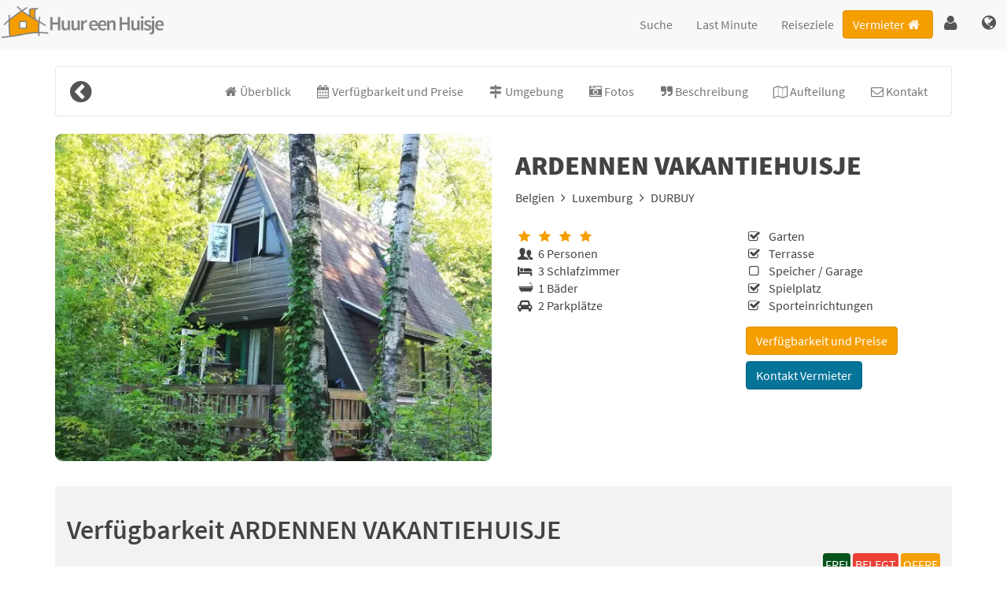

--- FILE ---
content_type: text/html; charset=UTF-8
request_url: https://www.ferien-wohnungen-mieten.at/ferienwohnungen/belgien/luxemburg/durbuy/ardennen%20vakantiehuisje-2300
body_size: 27050
content:
<!DOCTYPE html>
<html lang="de">
<head>
<meta charset="utf-8">
<meta name="viewport" content="initial-scale=1.0,maximum-scale=5">

<!-- Google Tag Manager -->
<script>(function(w,d,s,l,i){w[l]=w[l]||[];w[l].push({'gtm.start':
new Date().getTime(),event:'gtm.js'});var f=d.getElementsByTagName(s)[0],
j=d.createElement(s),dl=l!='dataLayer'?'&l='+l:'';j.async=true;j.src=
'https://www.googletagmanager.com/gtm.js?id='+i+dl;f.parentNode.insertBefore(j,f);
})(window,document,'script','dataLayer','GTM-5R7KJ4S');</script>
<!-- End Google Tag Manager -->
		<title>Ferienwohnung ARDENNEN VAKANTIEHUISJE - DURBUY - Luxemburg - Belgien - www.ferien-wohnungen-mieten.at</title>
<meta NAME="DESCRIPTION" CONTENT="Ferienwohnung ARDENNEN VAKANTIEHUISJE in DURBUY, Luxemburg, Belgien mieten ? Buchen Sie direkt mit dem Eigentümer und sparen Sie Geld auf Ihren Urlaub | www.ferien-wohnungen-mieten.at">
<meta NAME="KEYWORDS" CONTENT="ARDENNEN VAKANTIEHUISJE,Ferienwohnung,Ferienwohnungen,Ferienhaus,Ferienhäuser,mieten,buchen,www.ferien-wohnungen-mieten.at">

<!-- Global site tag (gtag.js) - Google Analytics -->
<script async src='https://www.googletagmanager.com/gtag/js?id=G-75K5V2GMSG'></script>
<script>
 window.dataLayer = window.dataLayer || [];
 function gtag(){dataLayer.push(arguments);}
 gtag('js', new Date());
 gtag('config', 'G-75K5V2GMSG');
</script>
<meta name="robots" content="index,follow">
<link rel="shortcut icon" type="image/png" href="/images/favicon.png">
<script src="https://www.ferien-wohnungen-mieten.at/js/jquery-1.12.1.min.js"></script>
<script src="https://www.ferien-wohnungen-mieten.at/js/jquery-ui.min.js"></script>
<script src="https://www.ferien-wohnungen-mieten.at/js/jquery.lazy.min.js"></script>
<script src="https://www.ferien-wohnungen-mieten.at/js/scripts.js" async></script>
<script>var xmlHttp;

function GetXmlHttpObject() {
  var xmlHttp=null;
  try {
    xmlHttp=new XMLHttpRequest();
  }
  catch (e) {
    try {
    	xmlHttp=new ActiveXObject("Msxml2.XMLHTTP");
    }
    catch (e) {
			xmlHttp=new ActiveXObject("Microsoft.XMLHTTP");
		}
	}
  return xmlHttp;
}

function GetObject(objId){
  if (document.getElementById) {
    return document.getElementById(objId);
  }

  alert("document.getElementById not supported");
  return 0;
}

function CreateCookie(name,value,days) {
 if (days) {
    var date=new Date();
    date.setTime(date.getTime()+(days*24*60*60*1000));
    var expires = "; expires="+date.toGMTString();
  } 
  else {
    var expires = "";
  }
  document.cookie = name+"="+escape(value)+expires+"; path=/";
}

function EraseCookie(name) {
  CreateCookie(name,"",-365);
}

function ClearRegister() {
  EraseCookie('reg_naam');
  EraseCookie('reg_adres');
  EraseCookie('reg_extra1');
  EraseCookie('reg_extra2');
  EraseCookie('reg_postcode');
  EraseCookie('reg_woonplaats');
  EraseCookie('reg_land');
  EraseCookie('reg_email');
  EraseCookie('reg_telefoonnr');
  EraseCookie('reg_mobiel');
  EraseCookie('reg_controle1');
}

function ClearBooking() {
  EraseCookie('naam_huurder');
  EraseCookie('straat');
  EraseCookie('postcode');
  EraseCookie('woonplaats');
  EraseCookie('land_huurder');
  EraseCookie('email_huurder');
  EraseCookie('telefoon');
  EraseCookie('mobiel');
  EraseCookie('boek1waarde');
  EraseCookie('boek2waarde');
  EraseCookie('boek3waarde');
  EraseCookie('benader');
  EraseCookie('guest1');
  EraseCookie('guest2');
  EraseCookie('guest3');
  EraseCookie('rental_price');
  EraseCookie('nieuwsbrief');
  EraseCookie('land_huurder');
  EraseCookie('geboortedatum');
  EraseCookie('nachten');
  EraseCookie('kosten');
  EraseCookie('special_info');
  EraseCookie('aantal_personen');
  EraseCookie('straat1');
  EraseCookie('straat2');
  EraseCookie('LOS');
  EraseCookie('MoveUp');
  EraseCookie('MoveDown');
  EraseCookie('params_string');
  EraseCookie('bezetting');
  EraseCookie('vp');
  EraseCookie('PRICE_SELECT');
}

function Availability(or,ot,ik,loginFromAdmin,p1,p2,p3,ti,object,bladerdatum,datum_boeken,jaarweeknr,daginweek,verhuurperiode,wijzigen,lang) {

  xmlHttp=GetXmlHttpObject();
  if (xmlHttp==null) {
    alert("You're browser does not support AJAX");
    return;
  }

  xmlHttp.open("POST","/AjaxActionsKalender6.cgi",true);
  xmlHttp.onreadystatechange=DisplayAvailability;
  xmlHttp.timeout=10000;

  var params="or="+or+"&ot="+ot+"&p1="+p1+"&p2="+p2+"&p3="+p3+"&ti="+ti+"&object="+object+"&bladerdatum="+bladerdatum+"&datum_boeken="+datum_boeken+"&jaarweeknr="+jaarweeknr+"&daginweek="+daginweek+"&ik="+ik+"&verhuurperiode="+verhuurperiode+"&wijzigen="+wijzigen+"&lang="+lang+"&loginFromAdmin="+loginFromAdmin;

  xmlHttp.setRequestHeader("Content-type", "application/x-www-form-urlencoded");
  xmlHttp.send(params);
	EraseCookie("bookingdate");
}

function DisplayAvailability(){
  if (xmlHttp.readyState==4) {
    var message=xmlHttp.responseText;
    var kalendarObj=GetObject("prijzen");
    kalendarObj.innerHTML=message;
  }
}

function ContactDetails() {

  if ((xmlHttp.readyState==4) && (xmlHttp.status==200)) {
    var message=xmlHttp.responseText;
    var contactContentObj=GetObject("contactContent");
    contactContentObj.innerHTML=message;

		jQuery('#contactDialog').dialog({
			autoOpen: true,
			modal: true,
			resizable: false,
      width: 380,
			close: function( event, ui ) {
				jQuery('#contactDialog').dialog('destroy');
				jQuery('#contactDialog').text('');
			}
		});
		jQuery('#dialogOK').click(function() {
			jQuery('#contactDialog').dialog('close');
		});
  }
}

function Contact() {
  xmlHttp=GetXmlHttpObject();
  if (xmlHttp==null) {
    alert("You're browser does not support AJAX");
    return;
  }

  var orObj=GetObject("or");
  var p1Obj=GetObject("p1");
  var p2Obj=GetObject("p2");
  var p3Obj=GetObject("p3");
  var tiObj=GetObject("ti");
  var objectObj=GetObject("object");
  var objectenObj=GetObject("objecten");
  var todoObj=GetObject("todo");
  var landObj=GetObject("land_object");
  var provincieObj=GetObject("provincie");
  var naamHuurderObj=GetObject("naam_huurder");
  var straatObj=GetObject("straat");
  var postcodeObj=GetObject("postcode");
  var woonplaatsObj=GetObject("woonplaats");
  var landObj=GetObject("land");
  var emailHuurderObj=GetObject("email_huurder");
  var telefoonObj=GetObject("telefoon");
  var mobielObj=GetObject("mobiel");
  var periodeObj=GetObject("periode");
  var aantalPersonenObj=GetObject("aantalpersonen");
  var berichtObj=GetObject("bericht");
  var nieuwsbriefObj=GetObject("nieuwsbrief");
  var langObj=GetObject("lang");
  var straat1Obj=GetObject("straat1");
  var straat2Obj=GetObject("straat2");

  var or=orObj.value;
  var p1=p1Obj.value;
  var p2=p2Obj.value;
  var p3=p3Obj.value;
  var ti=tiObj.value;
  var object=objectObj.value;
  var objecten=objectenObj.value;
  var todoVal=todoObj.value;
  var provincie=provincieObj.value;
  var naamHuurder=encodeURIComponent(naamHuurderObj.value);
  var emailHuurder=encodeURIComponent(emailHuurderObj.value);
  var telefoon=encodeURIComponent(telefoonObj.value);
  var periode=encodeURIComponent(periodeObj.value);
  var aantalPersonen=encodeURIComponent(aantalPersonenObj.value);
  var bericht=encodeURIComponent(berichtObj.value);
 	var nieuwsbrief = "";
//  var nieuwsbrief=nieuwsbriefObj.value;
  if (document.getElementById("nieuwsbrief").checked == true) {
  	nieuwsbrief = "on";
  }
  else {
  	nieuwsbrief = "";
  }
  var lang=langObj.value;

	//disable send button while sending the email
	jQuery('#sendContactForm').attr('onClick',null);

  xmlHttp.open("POST","/AjaxActionsContact6.cgi",true);
  xmlHttp.onreadystatechange=ContactDetails;

  var params="or="+or+"&todo="+todoVal+"&p1="+p1+"&p2="+p2+"&p3="+p3+"&ti="+ti+"&object="+object+"&objecten="+objecten+"&provincie="+provincie+"&naam_huurder="+naamHuurder+"&email_huurder="+emailHuurder+"&telefoon="+telefoon+"&periode="+periode+"&aantalpersonen="+aantalPersonen+"&bericht="+bericht+"&nieuwsbrief="+nieuwsbrief+"&lang="+lang;
  xmlHttp.setRequestHeader("Content-type", "application/x-www-form-urlencoded");
  xmlHttp.send(params);
}

</script><script src="https://www.ferien-wohnungen-mieten.at/js/jquery.mobile.custom.min.js" async></script>
<script>!function(a,b,c,d){function e(b,c){this.settings=null,this.options=a.extend({},e.Defaults,c),this.$element=a(b),this.drag=a.extend({},m),this.state=a.extend({},n),this.e=a.extend({},o),this._plugins={},this._supress={},this._current=null,this._speed=null,this._coordinates=[],this._breakpoint=null,this._width=null,this._items=[],this._clones=[],this._mergers=[],this._invalidated={},this._pipe=[],a.each(e.Plugins,a.proxy(function(a,b){this._plugins[a[0].toLowerCase()+a.slice(1)]=new b(this)},this)),a.each(e.Pipe,a.proxy(function(b,c){this._pipe.push({filter:c.filter,run:a.proxy(c.run,this)})},this)),this.setup(),this.initialize()}function f(a){if(a.touches!==d)return{x:a.touches[0].pageX,y:a.touches[0].pageY};if(a.touches===d){if(a.pageX!==d)return{x:a.pageX,y:a.pageY};if(a.pageX===d)return{x:a.clientX,y:a.clientY}}}function g(a){var b,d,e=c.createElement("div"),f=a;for(b in f)if(d=f[b],"undefined"!=typeof e.style[d])return e=null,[d,b];return[!1]}function h(){return g(["transition","WebkitTransition","MozTransition","OTransition"])[1]}function i(){return g(["transform","WebkitTransform","MozTransform","OTransform","msTransform"])[0]}function j(){return g(["perspective","webkitPerspective","MozPerspective","OPerspective","MsPerspective"])[0]}function k(){return"ontouchstart"in b||!!navigator.msMaxTouchPoints}function l(){return b.navigator.msPointerEnabled}var m,n,o;m={start:0,startX:0,startY:0,current:0,currentX:0,currentY:0,offsetX:0,offsetY:0,distance:null,startTime:0,endTime:0,updatedX:0,targetEl:null},n={isTouch:!1,isScrolling:!1,isSwiping:!1,direction:!1,inMotion:!1},o={_onDragStart:null,_onDragMove:null,_onDragEnd:null,_transitionEnd:null,_resizer:null,_responsiveCall:null,_goToLoop:null,_checkVisibile:null},e.Defaults={items:3,loop:!1,center:!1,mouseDrag:!0,touchDrag:!0,pullDrag:!0,freeDrag:!1,margin:0,stagePadding:0,merge:!1,mergeFit:!0,autoWidth:!1,startPosition:0,rtl:!1,smartSpeed:250,fluidSpeed:!1,dragEndSpeed:!1,responsive:{},responsiveRefreshRate:200,responsiveBaseElement:b,responsiveClass:!1,fallbackEasing:"swing",info:!1,nestedItemSelector:!1,itemElement:"div",stageElement:"div",themeClass:"owl-theme",baseClass:"owl-carousel",itemClass:"owl-item",centerClass:"center",activeClass:"active"},e.Width={Default:"default",Inner:"inner",Outer:"outer"},e.Plugins={},e.Pipe=[{filter:["width","items","settings"],run:function(a){a.current=this._items&&this._items[this.relative(this._current)]}},{filter:["items","settings"],run:function(){var a=this._clones,b=this.$stage.children(".cloned");(b.length!==a.length||!this.settings.loop&&a.length>0)&&(this.$stage.children(".cloned").remove(),this._clones=[])}},{filter:["items","settings"],run:function(){var a,b,c=this._clones,d=this._items,e=this.settings.loop?c.length-Math.max(2*this.settings.items,4):0;for(a=0,b=Math.abs(e/2);b>a;a++)e>0?(this.$stage.children().eq(d.length+c.length-1).remove(),c.pop(),this.$stage.children().eq(0).remove(),c.pop()):(c.push(c.length/2),this.$stage.append(d[c[c.length-1]].clone().addClass("cloned")),c.push(d.length-1-(c.length-1)/2),this.$stage.prepend(d[c[c.length-1]].clone().addClass("cloned")))}},{filter:["width","items","settings"],run:function(){var a,b,c,d=this.settings.rtl?1:-1,e=(this.width()/this.settings.items).toFixed(3),f=0;for(this._coordinates=[],b=0,c=this._clones.length+this._items.length;c>b;b++)a=this._mergers[this.relative(b)],a=this.settings.mergeFit&&Math.min(a,this.settings.items)||a,f+=(this.settings.autoWidth?this._items[this.relative(b)].width()+this.settings.margin:e*a)*d,this._coordinates.push(f)}},{filter:["width","items","settings"],run:function(){var b,c,d=(this.width()/this.settings.items).toFixed(3),e={width:Math.abs(this._coordinates[this._coordinates.length-1])+2*this.settings.stagePadding,"padding-left":this.settings.stagePadding||"","padding-right":this.settings.stagePadding||""};if(this.$stage.css(e),e={width:this.settings.autoWidth?"auto":d-this.settings.margin},e[this.settings.rtl?"margin-left":"margin-right"]=this.settings.margin,!this.settings.autoWidth&&a.grep(this._mergers,function(a){return a>1}).length>0)for(b=0,c=this._coordinates.length;c>b;b++)e.width=Math.abs(this._coordinates[b])-Math.abs(this._coordinates[b-1]||0)-this.settings.margin,this.$stage.children().eq(b).css(e);else this.$stage.children().css(e)}},{filter:["width","items","settings"],run:function(a){a.current&&this.reset(this.$stage.children().index(a.current))}},{filter:["position"],run:function(){this.animate(this.coordinates(this._current))}},{filter:["width","position","items","settings"],run:function(){var a,b,c,d,e=this.settings.rtl?1:-1,f=2*this.settings.stagePadding,g=this.coordinates(this.current())+f,h=g+this.width()*e,i=[];for(c=0,d=this._coordinates.length;d>c;c++)a=this._coordinates[c-1]||0,b=Math.abs(this._coordinates[c])+f*e,(this.op(a,"<=",g)&&this.op(a,">",h)||this.op(b,"<",g)&&this.op(b,">",h))&&i.push(c);this.$stage.children("."+this.settings.activeClass).removeClass(this.settings.activeClass),this.$stage.children(":eq("+i.join("), :eq(")+")").addClass(this.settings.activeClass),this.settings.center&&(this.$stage.children("."+this.settings.centerClass).removeClass(this.settings.centerClass),this.$stage.children().eq(this.current()).addClass(this.settings.centerClass))}}],e.prototype.initialize=function(){if(this.trigger("initialize"),this.$element.addClass(this.settings.baseClass).addClass(this.settings.themeClass).toggleClass("owl-rtl",this.settings.rtl),this.browserSupport(),this.settings.autoWidth&&this.state.imagesLoaded!==!0){var b,c,e;if(b=this.$element.find("img"),c=this.settings.nestedItemSelector?"."+this.settings.nestedItemSelector:d,e=this.$element.children(c).width(),b.length&&0>=e)return this.preloadAutoWidthImages(b),!1}this.$element.addClass("owl-loading"),this.$stage=a("<"+this.settings.stageElement+' class="owl-stage"/>').wrap('<div class="owl-stage-outer">'),this.$element.append(this.$stage.parent()),this.replace(this.$element.children().not(this.$stage.parent())),this._width=this.$element.width(),this.refresh(),this.$element.removeClass("owl-loading").addClass("owl-loaded"),this.eventsCall(),this.internalEvents(),this.addTriggerableEvents(),this.trigger("initialized")},e.prototype.setup=function(){var b=this.viewport(),c=this.options.responsive,d=-1,e=null;c?(a.each(c,function(a){b>=a&&a>d&&(d=Number(a))}),e=a.extend({},this.options,c[d]),delete e.responsive,e.responsiveClass&&this.$element.attr("class",function(a,b){return b.replace(/\b owl-responsive-\S+/g,"")}).addClass("owl-responsive-"+d)):e=a.extend({},this.options),(null===this.settings||this._breakpoint!==d)&&(this.trigger("change",{property:{name:"settings",value:e}}),this._breakpoint=d,this.settings=e,this.invalidate("settings"),this.trigger("changed",{property:{name:"settings",value:this.settings}}))},e.prototype.optionsLogic=function(){this.$element.toggleClass("owl-center",this.settings.center),this.settings.loop&&this._items.length<this.settings.items&&(this.settings.loop=!1),this.settings.autoWidth&&(this.settings.stagePadding=!1,this.settings.merge=!1)},e.prototype.prepare=function(b){var c=this.trigger("prepare",{content:b});return c.data||(c.data=a("<"+this.settings.itemElement+"/>").addClass(this.settings.itemClass).append(b)),this.trigger("prepared",{content:c.data}),c.data},e.prototype.update=function(){for(var b=0,c=this._pipe.length,d=a.proxy(function(a){return this[a]},this._invalidated),e={};c>b;)(this._invalidated.all||a.grep(this._pipe[b].filter,d).length>0)&&this._pipe[b].run(e),b++;this._invalidated={}},e.prototype.width=function(a){switch(a=a||e.Width.Default){case e.Width.Inner:case e.Width.Outer:return this._width;default:return this._width-2*this.settings.stagePadding+this.settings.margin}},e.prototype.refresh=function(){if(0===this._items.length)return!1;(new Date).getTime();this.trigger("refresh"),this.setup(),this.optionsLogic(),this.$stage.addClass("owl-refresh"),this.update(),this.$stage.removeClass("owl-refresh"),this.state.orientation=b.orientation,this.watchVisibility(),this.trigger("refreshed")},e.prototype.eventsCall=function(){this.e._onDragStart=a.proxy(function(a){this.onDragStart(a)},this),this.e._onDragMove=a.proxy(function(a){this.onDragMove(a)},this),this.e._onDragEnd=a.proxy(function(a){this.onDragEnd(a)},this),this.e._onResize=a.proxy(function(a){this.onResize(a)},this),this.e._transitionEnd=a.proxy(function(a){this.transitionEnd(a)},this),this.e._preventClick=a.proxy(function(a){this.preventClick(a)},this)},e.prototype.onThrottledResize=function(){b.clearTimeout(this.resizeTimer),this.resizeTimer=b.setTimeout(this.e._onResize,this.settings.responsiveRefreshRate)},e.prototype.onResize=function(){return this._items.length?this._width===this.$element.width()?!1:this.trigger("resize").isDefaultPrevented()?!1:(this._width=this.$element.width(),this.invalidate("width"),this.refresh(),void this.trigger("resized")):!1},e.prototype.eventsRouter=function(a){var b=a.type;"mousedown"===b||"touchstart"===b?this.onDragStart(a):"mousemove"===b||"touchmove"===b?this.onDragMove(a):"mouseup"===b||"touchend"===b?this.onDragEnd(a):"touchcancel"===b&&this.onDragEnd(a)},e.prototype.internalEvents=function(){var c=(k(),l());this.settings.mouseDrag?(this.$stage.on("mousedown",a.proxy(function(a){this.eventsRouter(a)},this)),this.$stage.on("dragstart",function(){return!1}),this.$stage.get(0).onselectstart=function(){return!1}):this.$element.addClass("owl-text-select-on"),this.settings.touchDrag&&!c&&this.$stage.on("touchstart touchcancel",a.proxy(function(a){this.eventsRouter(a)},this)),this.transitionEndVendor&&this.on(this.$stage.get(0),this.transitionEndVendor,this.e._transitionEnd,!1),this.settings.responsive!==!1&&this.on(b,"resize",a.proxy(this.onThrottledResize,this))},e.prototype.onDragStart=function(d){var e,g,h,i;if(e=d.originalEvent||d||b.event,3===e.which||this.state.isTouch)return!1;if("mousedown"===e.type&&this.$stage.addClass("owl-grab"),this.trigger("drag"),this.drag.startTime=(new Date).getTime(),this.speed(0),this.state.isTouch=!0,this.state.isScrolling=!1,this.state.isSwiping=!1,this.drag.distance=0,g=f(e).x,h=f(e).y,this.drag.offsetX=this.$stage.position().left,this.drag.offsetY=this.$stage.position().top,this.settings.rtl&&(this.drag.offsetX=this.$stage.position().left+this.$stage.width()-this.width()+this.settings.margin),this.state.inMotion&&this.support3d)i=this.getTransformProperty(),this.drag.offsetX=i,this.animate(i),this.state.inMotion=!0;else if(this.state.inMotion&&!this.support3d)return this.state.inMotion=!1,!1;this.drag.startX=g-this.drag.offsetX,this.drag.startY=h-this.drag.offsetY,this.drag.start=g-this.drag.startX,this.drag.targetEl=e.target||e.srcElement,this.drag.updatedX=this.drag.start,("IMG"===this.drag.targetEl.tagName||"A"===this.drag.targetEl.tagName)&&(this.drag.targetEl.draggable=!1),a(c).on("mousemove.owl.dragEvents mouseup.owl.dragEvents touchmove.owl.dragEvents touchend.owl.dragEvents",a.proxy(function(a){this.eventsRouter(a)},this))},e.prototype.onDragMove=function(a){var c,e,g,h,i,j;this.state.isTouch&&(this.state.isScrolling||(c=a.originalEvent||a||b.event,e=f(c).x,g=f(c).y,this.drag.currentX=e-this.drag.startX,this.drag.currentY=g-this.drag.startY,this.drag.distance=this.drag.currentX-this.drag.offsetX,this.drag.distance<0?this.state.direction=this.settings.rtl?"right":"left":this.drag.distance>0&&(this.state.direction=this.settings.rtl?"left":"right"),this.settings.loop?this.op(this.drag.currentX,">",this.coordinates(this.minimum()))&&"right"===this.state.direction?this.drag.currentX-=(this.settings.center&&this.coordinates(0))-this.coordinates(this._items.length):this.op(this.drag.currentX,"<",this.coordinates(this.maximum()))&&"left"===this.state.direction&&(this.drag.currentX+=(this.settings.center&&this.coordinates(0))-this.coordinates(this._items.length)):(h=this.coordinates(this.settings.rtl?this.maximum():this.minimum()),i=this.coordinates(this.settings.rtl?this.minimum():this.maximum()),j=this.settings.pullDrag?this.drag.distance/5:0,this.drag.currentX=Math.max(Math.min(this.drag.currentX,h+j),i+j)),(this.drag.distance>8||this.drag.distance<-8)&&(c.preventDefault!==d?c.preventDefault():c.returnValue=!1,this.state.isSwiping=!0),this.drag.updatedX=this.drag.currentX,(this.drag.currentY>16||this.drag.currentY<-16)&&this.state.isSwiping===!1&&(this.state.isScrolling=!0,this.drag.updatedX=this.drag.start),this.animate(this.drag.updatedX)))},e.prototype.onDragEnd=function(b){var d,e,f;if(this.state.isTouch){if("mouseup"===b.type&&this.$stage.removeClass("owl-grab"),this.trigger("dragged"),this.drag.targetEl.removeAttribute("draggable"),this.state.isTouch=!1,this.state.isScrolling=!1,this.state.isSwiping=!1,0===this.drag.distance&&this.state.inMotion!==!0)return this.state.inMotion=!1,!1;this.drag.endTime=(new Date).getTime(),d=this.drag.endTime-this.drag.startTime,e=Math.abs(this.drag.distance),(e>3||d>300)&&this.removeClick(this.drag.targetEl),f=this.closest(this.drag.updatedX),this.speed(this.settings.dragEndSpeed||this.settings.smartSpeed),this.current(f),this.invalidate("position"),this.update(),this.settings.pullDrag||this.drag.updatedX!==this.coordinates(f)||this.transitionEnd(),this.drag.distance=0,a(c).off(".owl.dragEvents")}},e.prototype.removeClick=function(c){this.drag.targetEl=c,a(c).on("click.preventClick",this.e._preventClick),b.setTimeout(function(){a(c).off("click.preventClick")},300)},e.prototype.preventClick=function(b){b.preventDefault?b.preventDefault():b.returnValue=!1,b.stopPropagation&&b.stopPropagation(),a(b.target).off("click.preventClick")},e.prototype.getTransformProperty=function(){var a,c;return a=b.getComputedStyle(this.$stage.get(0),null).getPropertyValue(this.vendorName+"transform"),a=a.replace(/matrix(3d)?\(|\)/g,"").split(","),c=16===a.length,c!==!0?a[4]:a[12]},e.prototype.closest=function(b){var c=-1,d=30,e=this.width(),f=this.coordinates();return this.settings.freeDrag||a.each(f,a.proxy(function(a,g){return b>g-d&&g+d>b?c=a:this.op(b,"<",g)&&this.op(b,">",f[a+1]||g-e)&&(c="left"===this.state.direction?a+1:a),-1===c},this)),this.settings.loop||(this.op(b,">",f[this.minimum()])?c=b=this.minimum():this.op(b,"<",f[this.maximum()])&&(c=b=this.maximum())),c},e.prototype.animate=function(b){this.trigger("translate"),this.state.inMotion=this.speed()>0,this.support3d?this.$stage.css({transform:"translate3d("+b+"px,0px, 0px)",transition:this.speed()/1e3+"s"}):this.state.isTouch?this.$stage.css({left:b+"px"}):this.$stage.animate({left:b},this.speed()/1e3,this.settings.fallbackEasing,a.proxy(function(){this.state.inMotion&&this.transitionEnd()},this))},e.prototype.current=function(a){if(a===d)return this._current;if(0===this._items.length)return d;if(a=this.normalize(a),this._current!==a){var b=this.trigger("change",{property:{name:"position",value:a}});b.data!==d&&(a=this.normalize(b.data)),this._current=a,this.invalidate("position"),this.trigger("changed",{property:{name:"position",value:this._current}})}return this._current},e.prototype.invalidate=function(a){this._invalidated[a]=!0},e.prototype.reset=function(a){a=this.normalize(a),a!==d&&(this._speed=0,this._current=a,this.suppress(["translate","translated"]),this.animate(this.coordinates(a)),this.release(["translate","translated"]))},e.prototype.normalize=function(b,c){var e=c?this._items.length:this._items.length+this._clones.length;return!a.isNumeric(b)||1>e?d:b=this._clones.length?(b%e+e)%e:Math.max(this.minimum(c),Math.min(this.maximum(c),b))},e.prototype.relative=function(a){return a=this.normalize(a),a-=this._clones.length/2,this.normalize(a,!0)},e.prototype.maximum=function(a){var b,c,d,e=0,f=this.settings;if(a)return this._items.length-1;if(!f.loop&&f.center)b=this._items.length-1;else if(f.loop||f.center)if(f.loop||f.center)b=this._items.length+f.items;else{if(!f.autoWidth&&!f.merge)throw"Can not detect maximum absolute position.";for(revert=f.rtl?1:-1,c=this.$stage.width()-this.$element.width();(d=this.coordinates(e))&&!(d*revert>=c);)b=++e}else b=this._items.length-f.items;return b},e.prototype.minimum=function(a){return a?0:this._clones.length/2},e.prototype.items=function(a){return a===d?this._items.slice():(a=this.normalize(a,!0),this._items[a])},e.prototype.mergers=function(a){return a===d?this._mergers.slice():(a=this.normalize(a,!0),this._mergers[a])},e.prototype.clones=function(b){var c=this._clones.length/2,e=c+this._items.length,f=function(a){return a%2===0?e+a/2:c-(a+1)/2};return b===d?a.map(this._clones,function(a,b){return f(b)}):a.map(this._clones,function(a,c){return a===b?f(c):null})},e.prototype.speed=function(a){return a!==d&&(this._speed=a),this._speed},e.prototype.coordinates=function(b){var c=null;return b===d?a.map(this._coordinates,a.proxy(function(a,b){return this.coordinates(b)},this)):(this.settings.center?(c=this._coordinates[b],c+=(this.width()-c+(this._coordinates[b-1]||0))/2*(this.settings.rtl?-1:1)):c=this._coordinates[b-1]||0,c)},e.prototype.duration=function(a,b,c){return Math.min(Math.max(Math.abs(b-a),1),6)*Math.abs(c||this.settings.smartSpeed)},e.prototype.to=function(c,d){if(this.settings.loop){var e=c-this.relative(this.current()),f=this.current(),g=this.current(),h=this.current()+e,i=0>g-h?!0:!1,j=this._clones.length+this._items.length;h<this.settings.items&&i===!1?(f=g+this._items.length,this.reset(f)):h>=j-this.settings.items&&i===!0&&(f=g-this._items.length,this.reset(f)),b.clearTimeout(this.e._goToLoop),this.e._goToLoop=b.setTimeout(a.proxy(function(){this.speed(this.duration(this.current(),f+e,d)),this.current(f+e),this.update()},this),30)}else this.speed(this.duration(this.current(),c,d)),this.current(c),this.update()},e.prototype.next=function(a){a=a||!1,this.to(this.relative(this.current())+1,a)},e.prototype.prev=function(a){a=a||!1,this.to(this.relative(this.current())-1,a)},e.prototype.transitionEnd=function(a){return a!==d&&(a.stopPropagation(),(a.target||a.srcElement||a.originalTarget)!==this.$stage.get(0))?!1:(this.state.inMotion=!1,void this.trigger("translated"))},e.prototype.viewport=function(){var d;if(this.options.responsiveBaseElement!==b)d=a(this.options.responsiveBaseElement).width();else if(b.innerWidth)d=b.innerWidth;else{if(!c.documentElement||!c.documentElement.clientWidth)throw"Can not detect viewport width.";d=c.documentElement.clientWidth}return d},e.prototype.replace=function(b){this.$stage.empty(),this._items=[],b&&(b=b instanceof jQuery?b:a(b)),this.settings.nestedItemSelector&&(b=b.find("."+this.settings.nestedItemSelector)),b.filter(function(){return 1===this.nodeType}).each(a.proxy(function(a,b){b=this.prepare(b),this.$stage.append(b),this._items.push(b),this._mergers.push(1*b.find("[data-merge]").andSelf("[data-merge]").attr("data-merge")||1)},this)),this.reset(a.isNumeric(this.settings.startPosition)?this.settings.startPosition:0),this.invalidate("items")},e.prototype.add=function(a,b){b=b===d?this._items.length:this.normalize(b,!0),this.trigger("add",{content:a,position:b}),0===this._items.length||b===this._items.length?(this.$stage.append(a),this._items.push(a),this._mergers.push(1*a.find("[data-merge]").andSelf("[data-merge]").attr("data-merge")||1)):(this._items[b].before(a),this._items.splice(b,0,a),this._mergers.splice(b,0,1*a.find("[data-merge]").andSelf("[data-merge]").attr("data-merge")||1)),this.invalidate("items"),this.trigger("added",{content:a,position:b})},e.prototype.remove=function(a){a=this.normalize(a,!0),a!==d&&(this.trigger("remove",{content:this._items[a],position:a}),this._items[a].remove(),this._items.splice(a,1),this._mergers.splice(a,1),this.invalidate("items"),this.trigger("removed",{content:null,position:a}))},e.prototype.addTriggerableEvents=function(){var b=a.proxy(function(b,c){return a.proxy(function(a){a.relatedTarget!==this&&(this.suppress([c]),b.apply(this,[].slice.call(arguments,1)),this.release([c]))},this)},this);a.each({next:this.next,prev:this.prev,to:this.to,destroy:this.destroy,refresh:this.refresh,replace:this.replace,add:this.add,remove:this.remove},a.proxy(function(a,c){this.$element.on(a+".owl.carousel",b(c,a+".owl.carousel"))},this))},e.prototype.watchVisibility=function(){function c(a){return a.offsetWidth>0&&a.offsetHeight>0}function d(){c(this.$element.get(0))&&(this.$element.removeClass("owl-hidden"),this.refresh(),b.clearInterval(this.e._checkVisibile))}c(this.$element.get(0))||(this.$element.addClass("owl-hidden"),b.clearInterval(this.e._checkVisibile),this.e._checkVisibile=b.setInterval(a.proxy(d,this),500))},e.prototype.preloadAutoWidthImages=function(b){var c,d,e,f;c=0,d=this,b.each(function(g,h){e=a(h),f=new Image,f.onload=function(){c++,e.attr("src",f.src),e.css("opacity",1),c>=b.length&&(d.state.imagesLoaded=!0,d.initialize())},f.src=e.attr("src")||e.attr("data-src")||e.attr("data-src-retina")})},e.prototype.destroy=function(){this.$element.hasClass(this.settings.themeClass)&&this.$element.removeClass(this.settings.themeClass),this.settings.responsive!==!1&&a(b).off("resize.owl.carousel"),this.transitionEndVendor&&this.off(this.$stage.get(0),this.transitionEndVendor,this.e._transitionEnd);for(var d in this._plugins)this._plugins[d].destroy();(this.settings.mouseDrag||this.settings.touchDrag)&&(this.$stage.off("mousedown touchstart touchcancel"),a(c).off(".owl.dragEvents"),this.$stage.get(0).onselectstart=function(){},this.$stage.off("dragstart",function(){return!1})),this.$element.off(".owl"),this.$stage.children(".cloned").remove(),this.e=null,this.$element.removeData("owlCarousel"),this.$stage.children().contents().unwrap(),this.$stage.children().unwrap(),this.$stage.unwrap()},e.prototype.op=function(a,b,c){var d=this.settings.rtl;switch(b){case"<":return d?a>c:c>a;case">":return d?c>a:a>c;case">=":return d?c>=a:a>=c;case"<=":return d?a>=c:c>=a}},e.prototype.on=function(a,b,c,d){a.addEventListener?a.addEventListener(b,c,d):a.attachEvent&&a.attachEvent("on"+b,c)},e.prototype.off=function(a,b,c,d){a.removeEventListener?a.removeEventListener(b,c,d):a.detachEvent&&a.detachEvent("on"+b,c)},e.prototype.trigger=function(b,c,d){var e={item:{count:this._items.length,index:this.current()}},f=a.camelCase(a.grep(["on",b,d],function(a){return a}).join("-").toLowerCase()),g=a.Event([b,"owl",d||"carousel"].join(".").toLowerCase(),a.extend({relatedTarget:this},e,c));return this._supress[b]||(a.each(this._plugins,function(a,b){b.onTrigger&&b.onTrigger(g)}),this.$element.trigger(g),this.settings&&"function"==typeof this.settings[f]&&this.settings[f].apply(this,g)),g},e.prototype.suppress=function(b){a.each(b,a.proxy(function(a,b){this._supress[b]=!0},this))},e.prototype.release=function(b){a.each(b,a.proxy(function(a,b){delete this._supress[b]},this))},e.prototype.browserSupport=function(){if(this.support3d=j(),this.support3d){this.transformVendor=i();var a=["transitionend","webkitTransitionEnd","transitionend","oTransitionEnd"];this.transitionEndVendor=a[h()],this.vendorName=this.transformVendor.replace(/Transform/i,""),this.vendorName=""!==this.vendorName?"-"+this.vendorName.toLowerCase()+"-":""}this.state.orientation=b.orientation},a.fn.owlCarousel=function(b){return this.each(function(){a(this).data("owlCarousel")||a(this).data("owlCarousel",new e(this,b))})},a.fn.owlCarousel.Constructor=e}(window.Zepto||window.jQuery,window,document),function(a,b){var c=function(b){this._core=b,this._loaded=[],this._handlers={"initialized.owl.carousel change.owl.carousel":a.proxy(function(b){if(b.namespace&&this._core.settings&&this._core.settings.lazyLoad&&(b.property&&"position"==b.property.name||"initialized"==b.type))for(var c=this._core.settings,d=c.center&&Math.ceil(c.items/2)||c.items,e=c.center&&-1*d||0,f=(b.property&&b.property.value||this._core.current())+e,g=this._core.clones().length,h=a.proxy(function(a,b){this.load(b)},this);e++<d;)this.load(g/2+this._core.relative(f)),g&&a.each(this._core.clones(this._core.relative(f++)),h)},this)},this._core.options=a.extend({},c.Defaults,this._core.options),this._core.$element.on(this._handlers)};c.Defaults={lazyLoad:!1},c.prototype.load=function(c){var d=this._core.$stage.children().eq(c),e=d&&d.find(".owl-lazy");!e||a.inArray(d.get(0),this._loaded)>-1||(e.each(a.proxy(function(c,d){var e,f=a(d),g=b.devicePixelRatio>1&&f.attr("data-src-retina")||f.attr("data-src");this._core.trigger("load",{element:f,url:g},"lazy"),f.is("img")?f.one("load.owl.lazy",a.proxy(function(){f.css("opacity",1),this._core.trigger("loaded",{element:f,url:g},"lazy")},this)).attr("src",g):(e=new Image,e.onload=a.proxy(function(){f.css({"background-image":"url("+g+")",opacity:"1"}),this._core.trigger("loaded",{element:f,url:g},"lazy")},this),e.src=g)},this)),this._loaded.push(d.get(0)))},c.prototype.destroy=function(){var a,b;for(a in this.handlers)this._core.$element.off(a,this.handlers[a]);for(b in Object.getOwnPropertyNames(this))"function"!=typeof this[b]&&(this[b]=null)},a.fn.owlCarousel.Constructor.Plugins.Lazy=c}(window.Zepto||window.jQuery,window,document),function(a){var b=function(c){this._core=c,this._handlers={"initialized.owl.carousel":a.proxy(function(){this._core.settings.autoHeight&&this.update()},this),"changed.owl.carousel":a.proxy(function(a){this._core.settings.autoHeight&&"position"==a.property.name&&this.update()},this),"loaded.owl.lazy":a.proxy(function(a){this._core.settings.autoHeight&&a.element.closest("."+this._core.settings.itemClass)===this._core.$stage.children().eq(this._core.current())&&this.update()},this)},this._core.options=a.extend({},b.Defaults,this._core.options),this._core.$element.on(this._handlers)};b.Defaults={autoHeight:!1,autoHeightClass:"owl-height"},b.prototype.update=function(){this._core.$stage.parent().height(this._core.$stage.children().eq(this._core.current()).height()).addClass(this._core.settings.autoHeightClass)},b.prototype.destroy=function(){var a,b;for(a in this._handlers)this._core.$element.off(a,this._handlers[a]);for(b in Object.getOwnPropertyNames(this))"function"!=typeof this[b]&&(this[b]=null)},a.fn.owlCarousel.Constructor.Plugins.AutoHeight=b}(window.Zepto||window.jQuery,window,document),function(a,b,c){var d=function(b){this._core=b,this._videos={},this._playing=null,this._fullscreen=!1,this._handlers={"resize.owl.carousel":a.proxy(function(a){this._core.settings.video&&!this.isInFullScreen()&&a.preventDefault()},this),"refresh.owl.carousel changed.owl.carousel":a.proxy(function(){this._playing&&this.stop()},this),"prepared.owl.carousel":a.proxy(function(b){var c=a(b.content).find(".owl-video");c.length&&(c.css("display","none"),this.fetch(c,a(b.content)))},this)},this._core.options=a.extend({},d.Defaults,this._core.options),this._core.$element.on(this._handlers),this._core.$element.on("click.owl.video",".owl-video-play-icon",a.proxy(function(a){this.play(a)},this))};d.Defaults={video:!1,videoHeight:!1,videoWidth:!1},d.prototype.fetch=function(a,b){var c=a.attr("data-vimeo-id")?"vimeo":"youtube",d=a.attr("data-vimeo-id")||a.attr("data-youtube-id"),e=a.attr("data-width")||this._core.settings.videoWidth,f=a.attr("data-height")||this._core.settings.videoHeight,g=a.attr("href");if(!g)throw new Error("Missing video URL.");if(d=g.match(/(http:|https:|)\/\/(player.|www.)?(vimeo\.com|youtu(be\.com|\.be|be\.googleapis\.com))\/(video\/|embed\/|watch\?v=|v\/)?([A-Za-z0-9._%-]*)(\&\S+)?/),d[3].indexOf("youtu")>-1)c="youtube";else{if(!(d[3].indexOf("vimeo")>-1))throw new Error("Video URL not supported.");c="vimeo"}d=d[6],this._videos[g]={type:c,id:d,width:e,height:f},b.attr("data-video",g),this.thumbnail(a,this._videos[g])},d.prototype.thumbnail=function(b,c){var d,e,f,g=c.width&&c.height?'style="width:'+c.width+"px;height:"+c.height+'px;"':"",h=b.find("img"),i="src",j="",k=this._core.settings,l=function(a){e='<div class="owl-video-play-icon"></div>',d=k.lazyLoad?'<div class="owl-video-tn '+j+'" '+i+'="'+a+'"></div>':'<div class="owl-video-tn" style="opacity:1;background-image:url('+a+')"></div>',b.after(d),b.after(e)};return b.wrap('<div class="owl-video-wrapper"'+g+"></div>"),this._core.settings.lazyLoad&&(i="data-src",j="owl-lazy"),h.length?(l(h.attr(i)),h.remove(),!1):void("youtube"===c.type?(f="http://img.youtube.com/vi/"+c.id+"/hqdefault.jpg",l(f)):"vimeo"===c.type&&a.ajax({type:"GET",url:"http://vimeo.com/api/v2/video/"+c.id+".json",jsonp:"callback",dataType:"jsonp",success:function(a){f=a[0].thumbnail_large,l(f)}}))},d.prototype.stop=function(){this._core.trigger("stop",null,"video"),this._playing.find(".owl-video-frame").remove(),this._playing.removeClass("owl-video-playing"),this._playing=null},d.prototype.play=function(b){this._core.trigger("play",null,"video"),this._playing&&this.stop();var c,d,e=a(b.target||b.srcElement),f=e.closest("."+this._core.settings.itemClass),g=this._videos[f.attr("data-video")],h=g.width||"100%",i=g.height||this._core.$stage.height();"youtube"===g.type?c='<iframe width="'+h+'" height="'+i+'" src="http://www.youtube.com/embed/'+g.id+"?autoplay=1&v="+g.id+'" frameborder="0" allowfullscreen></iframe>':"vimeo"===g.type&&(c='<iframe src="http://player.vimeo.com/video/'+g.id+'?autoplay=1" width="'+h+'" height="'+i+'" frameborder="0" webkitallowfullscreen mozallowfullscreen allowfullscreen></iframe>'),f.addClass("owl-video-playing"),this._playing=f,d=a('<div style="height:'+i+"px; width:"+h+'px" class="owl-video-frame">'+c+"</div>"),e.after(d)},d.prototype.isInFullScreen=function(){var d=c.fullscreenElement||c.mozFullScreenElement||c.webkitFullscreenElement;return d&&a(d).parent().hasClass("owl-video-frame")&&(this._core.speed(0),this._fullscreen=!0),d&&this._fullscreen&&this._playing?!1:this._fullscreen?(this._fullscreen=!1,!1):this._playing&&this._core.state.orientation!==b.orientation?(this._core.state.orientation=b.orientation,!1):!0},d.prototype.destroy=function(){var a,b;this._core.$element.off("click.owl.video");for(a in this._handlers)this._core.$element.off(a,this._handlers[a]);for(b in Object.getOwnPropertyNames(this))"function"!=typeof this[b]&&(this[b]=null)},a.fn.owlCarousel.Constructor.Plugins.Video=d}(window.Zepto||window.jQuery,window,document),function(a,b,c,d){var e=function(b){this.core=b,this.core.options=a.extend({},e.Defaults,this.core.options),this.swapping=!0,this.previous=d,this.next=d,this.handlers={"change.owl.carousel":a.proxy(function(a){"position"==a.property.name&&(this.previous=this.core.current(),this.next=a.property.value)},this),"drag.owl.carousel dragged.owl.carousel translated.owl.carousel":a.proxy(function(a){this.swapping="translated"==a.type},this),"translate.owl.carousel":a.proxy(function(){this.swapping&&(this.core.options.animateOut||this.core.options.animateIn)&&this.swap()},this)},this.core.$element.on(this.handlers)};e.Defaults={animateOut:!1,animateIn:!1},e.prototype.swap=function(){if(1===this.core.settings.items&&this.core.support3d){this.core.speed(0);var b,c=a.proxy(this.clear,this),d=this.core.$stage.children().eq(this.previous),e=this.core.$stage.children().eq(this.next),f=this.core.settings.animateIn,g=this.core.settings.animateOut;this.core.current()!==this.previous&&(g&&(b=this.core.coordinates(this.previous)-this.core.coordinates(this.next),d.css({left:b+"px"}).addClass("animated owl-animated-out").addClass(g).one("webkitAnimationEnd mozAnimationEnd MSAnimationEnd oanimationend animationend",c)),f&&e.addClass("animated owl-animated-in").addClass(f).one("webkitAnimationEnd mozAnimationEnd MSAnimationEnd oanimationend animationend",c))}},e.prototype.clear=function(b){a(b.target).css({left:""}).removeClass("animated owl-animated-out owl-animated-in").removeClass(this.core.settings.animateIn).removeClass(this.core.settings.animateOut),this.core.transitionEnd()},e.prototype.destroy=function(){var a,b;for(a in this.handlers)this.core.$element.off(a,this.handlers[a]);for(b in Object.getOwnPropertyNames(this))"function"!=typeof this[b]&&(this[b]=null)},a.fn.owlCarousel.Constructor.Plugins.Animate=e}(window.Zepto||window.jQuery,window,document),function(a,b,c){var d=function(b){this.core=b,this.core.options=a.extend({},d.Defaults,this.core.options),this.handlers={"translated.owl.carousel refreshed.owl.carousel":a.proxy(function(){this.autoplay()
},this),"play.owl.autoplay":a.proxy(function(a,b,c){this.play(b,c)},this),"stop.owl.autoplay":a.proxy(function(){this.stop()},this),"mouseover.owl.autoplay":a.proxy(function(){this.core.settings.autoplayHoverPause&&this.pause()},this),"mouseleave.owl.autoplay":a.proxy(function(){this.core.settings.autoplayHoverPause&&this.autoplay()},this)},this.core.$element.on(this.handlers)};d.Defaults={autoplay:!1,autoplayTimeout:5e3,autoplayHoverPause:!1,autoplaySpeed:!1},d.prototype.autoplay=function(){this.core.settings.autoplay&&!this.core.state.videoPlay?(b.clearInterval(this.interval),this.interval=b.setInterval(a.proxy(function(){this.play()},this),this.core.settings.autoplayTimeout)):b.clearInterval(this.interval)},d.prototype.play=function(){return c.hidden===!0||this.core.state.isTouch||this.core.state.isScrolling||this.core.state.isSwiping||this.core.state.inMotion?void 0:this.core.settings.autoplay===!1?void b.clearInterval(this.interval):void this.core.next(this.core.settings.autoplaySpeed)},d.prototype.stop=function(){b.clearInterval(this.interval)},d.prototype.pause=function(){b.clearInterval(this.interval)},d.prototype.destroy=function(){var a,c;b.clearInterval(this.interval);for(a in this.handlers)this.core.$element.off(a,this.handlers[a]);for(c in Object.getOwnPropertyNames(this))"function"!=typeof this[c]&&(this[c]=null)},a.fn.owlCarousel.Constructor.Plugins.autoplay=d}(window.Zepto||window.jQuery,window,document),function(a){"use strict";var b=function(c){this._core=c,this._initialized=!1,this._pages=[],this._controls={},this._templates=[],this.$element=this._core.$element,this._overrides={next:this._core.next,prev:this._core.prev,to:this._core.to},this._handlers={"prepared.owl.carousel":a.proxy(function(b){this._core.settings.dotsData&&this._templates.push(a(b.content).find("[data-dot]").andSelf("[data-dot]").attr("data-dot"))},this),"add.owl.carousel":a.proxy(function(b){this._core.settings.dotsData&&this._templates.splice(b.position,0,a(b.content).find("[data-dot]").andSelf("[data-dot]").attr("data-dot"))},this),"remove.owl.carousel prepared.owl.carousel":a.proxy(function(a){this._core.settings.dotsData&&this._templates.splice(a.position,1)},this),"change.owl.carousel":a.proxy(function(a){if("position"==a.property.name&&!this._core.state.revert&&!this._core.settings.loop&&this._core.settings.navRewind){var b=this._core.current(),c=this._core.maximum(),d=this._core.minimum();a.data=a.property.value>c?b>=c?d:c:a.property.value<d?c:a.property.value}},this),"changed.owl.carousel":a.proxy(function(a){"position"==a.property.name&&this.draw()},this),"refreshed.owl.carousel":a.proxy(function(){this._initialized||(this.initialize(),this._initialized=!0),this._core.trigger("refresh",null,"navigation"),this.update(),this.draw(),this._core.trigger("refreshed",null,"navigation")},this)},this._core.options=a.extend({},b.Defaults,this._core.options),this.$element.on(this._handlers)};b.Defaults={nav:!1,navRewind:!0,navText:["prev","next"],navSpeed:!1,navElement:"div",navContainer:!1,navContainerClass:"owl-nav",navClass:["owl-prev","owl-next"],slideBy:1,dotClass:"owl-dot",dotsClass:"owl-dots",dots:!0,dotsEach:!1,dotData:!1,dotsSpeed:!1,dotsContainer:!1,controlsClass:"owl-controls"},b.prototype.initialize=function(){var b,c,d=this._core.settings;d.dotsData||(this._templates=[a("<div>").addClass(d.dotClass).append(a("<span>")).prop("outerHTML")]),d.navContainer&&d.dotsContainer||(this._controls.$container=a("<div>").addClass(d.controlsClass).appendTo(this.$element)),this._controls.$indicators=d.dotsContainer?a(d.dotsContainer):a("<div>").hide().addClass(d.dotsClass).appendTo(this._controls.$container),this._controls.$indicators.on("click","div",a.proxy(function(b){var c=a(b.target).parent().is(this._controls.$indicators)?a(b.target).index():a(b.target).parent().index();b.preventDefault(),this.to(c,d.dotsSpeed)},this)),b=d.navContainer?a(d.navContainer):a("<div>").addClass(d.navContainerClass).prependTo(this._controls.$container),this._controls.$next=a("<"+d.navElement+">"),this._controls.$previous=this._controls.$next.clone(),this._controls.$previous.addClass(d.navClass[0]).html(d.navText[0]).hide().prependTo(b).on("click",a.proxy(function(){this.prev(d.navSpeed)},this)),this._controls.$next.addClass(d.navClass[1]).html(d.navText[1]).hide().appendTo(b).on("click",a.proxy(function(){this.next(d.navSpeed)},this));for(c in this._overrides)this._core[c]=a.proxy(this[c],this)},b.prototype.destroy=function(){var a,b,c,d;for(a in this._handlers)this.$element.off(a,this._handlers[a]);for(b in this._controls)this._controls[b].remove();for(d in this.overides)this._core[d]=this._overrides[d];for(c in Object.getOwnPropertyNames(this))"function"!=typeof this[c]&&(this[c]=null)},b.prototype.update=function(){var a,b,c,d=this._core.settings,e=this._core.clones().length/2,f=e+this._core.items().length,g=d.center||d.autoWidth||d.dotData?1:d.dotsEach||d.items;if("page"!==d.slideBy&&(d.slideBy=Math.min(d.slideBy,d.items)),d.dots||"page"==d.slideBy)for(this._pages=[],a=e,b=0,c=0;f>a;a++)(b>=g||0===b)&&(this._pages.push({start:a-e,end:a-e+g-1}),b=0,++c),b+=this._core.mergers(this._core.relative(a))},b.prototype.draw=function(){var b,c,d="",e=this._core.settings,f=(this._core.$stage.children(),this._core.relative(this._core.current()));if(!e.nav||e.loop||e.navRewind||(this._controls.$previous.toggleClass("disabled",0>=f),this._controls.$next.toggleClass("disabled",f>=this._core.maximum())),this._controls.$previous.toggle(e.nav),this._controls.$next.toggle(e.nav),e.dots){if(b=this._pages.length-this._controls.$indicators.children().length,e.dotData&&0!==b){for(c=0;c<this._controls.$indicators.children().length;c++)d+=this._templates[this._core.relative(c)];this._controls.$indicators.html(d)}else b>0?(d=new Array(b+1).join(this._templates[0]),this._controls.$indicators.append(d)):0>b&&this._controls.$indicators.children().slice(b).remove();this._controls.$indicators.find(".active").removeClass("active"),this._controls.$indicators.children().eq(a.inArray(this.current(),this._pages)).addClass("active")}this._controls.$indicators.toggle(e.dots)},b.prototype.onTrigger=function(b){var c=this._core.settings;b.page={index:a.inArray(this.current(),this._pages),count:this._pages.length,size:c&&(c.center||c.autoWidth||c.dotData?1:c.dotsEach||c.items)}},b.prototype.current=function(){var b=this._core.relative(this._core.current());return a.grep(this._pages,function(a){return a.start<=b&&a.end>=b}).pop()},b.prototype.getPosition=function(b){var c,d,e=this._core.settings;return"page"==e.slideBy?(c=a.inArray(this.current(),this._pages),d=this._pages.length,b?++c:--c,c=this._pages[(c%d+d)%d].start):(c=this._core.relative(this._core.current()),d=this._core.items().length,b?c+=e.slideBy:c-=e.slideBy),c},b.prototype.next=function(b){a.proxy(this._overrides.to,this._core)(this.getPosition(!0),b)},b.prototype.prev=function(b){a.proxy(this._overrides.to,this._core)(this.getPosition(!1),b)},b.prototype.to=function(b,c,d){var e;d?a.proxy(this._overrides.to,this._core)(b,c):(e=this._pages.length,a.proxy(this._overrides.to,this._core)(this._pages[(b%e+e)%e].start,c))},a.fn.owlCarousel.Constructor.Plugins.Navigation=b}(window.Zepto||window.jQuery,window,document),function(a,b){"use strict";var c=function(d){this._core=d,this._hashes={},this.$element=this._core.$element,this._handlers={"initialized.owl.carousel":a.proxy(function(){"URLHash"==this._core.settings.startPosition&&a(b).trigger("hashchange.owl.navigation")},this),"prepared.owl.carousel":a.proxy(function(b){var c=a(b.content).find("[data-hash]").andSelf("[data-hash]").attr("data-hash");this._hashes[c]=b.content},this)},this._core.options=a.extend({},c.Defaults,this._core.options),this.$element.on(this._handlers),a(b).on("hashchange.owl.navigation",a.proxy(function(){var a=b.location.hash.substring(1),c=this._core.$stage.children(),d=this._hashes[a]&&c.index(this._hashes[a])||0;return a?void this._core.to(d,!1,!0):!1},this))};c.Defaults={URLhashListener:!1},c.prototype.destroy=function(){var c,d;a(b).off("hashchange.owl.navigation");for(c in this._handlers)this._core.$element.off(c,this._handlers[c]);for(d in Object.getOwnPropertyNames(this))"function"!=typeof this[d]&&(this[d]=null)},a.fn.owlCarousel.Constructor.Plugins.Hash=c}(window.Zepto||window.jQuery,window,document);</script><script>/*!
	Colorbox 1.6.4
	license: MIT
	http://www.jacklmoore.com/colorbox
*/
(function(t,e,i){function n(i,n,o){var r=e.createElement(i);return n&&(r.id=Z+n),o&&(r.style.cssText=o),t(r)}function o(){return i.innerHeight?i.innerHeight:t(i).height()}function r(e,i){i!==Object(i)&&(i={}),this.cache={},this.el=e,this.value=function(e){var n;return void 0===this.cache[e]&&(n=t(this.el).attr("data-cbox-"+e),void 0!==n?this.cache[e]=n:void 0!==i[e]?this.cache[e]=i[e]:void 0!==X[e]&&(this.cache[e]=X[e])),this.cache[e]},this.get=function(e){var i=this.value(e);return t.isFunction(i)?i.call(this.el,this):i}}function h(t){var e=W.length,i=(A+t)%e;return 0>i?e+i:i}function a(t,e){return Math.round((/%/.test(t)?("x"===e?E.width():o())/100:1)*parseInt(t,10))}function s(t,e){return t.get("photo")||t.get("photoRegex").test(e)}function l(t,e){return t.get("retinaUrl")&&i.devicePixelRatio>1?e.replace(t.get("photoRegex"),t.get("retinaSuffix")):e}function d(t){"contains"in x[0]&&!x[0].contains(t.target)&&t.target!==v[0]&&(t.stopPropagation(),x.focus())}function c(t){c.str!==t&&(x.add(v).removeClass(c.str).addClass(t),c.str=t)}function g(e){A=0,e&&e!==!1&&"nofollow"!==e?(W=t("."+te).filter(function(){var i=t.data(this,Y),n=new r(this,i);return n.get("rel")===e}),A=W.index(_.el),-1===A&&(W=W.add(_.el),A=W.length-1)):W=t(_.el)}function u(i){t(e).trigger(i),ae.triggerHandler(i)}function f(i){var o;if(!G){if(o=t(i).data(Y),_=new r(i,o),g(_.get("rel")),!U){U=$=!0,c(_.get("className")),x.css({visibility:"hidden",display:"block",opacity:""}),I=n(se,"LoadedContent","width:0; height:0; overflow:hidden; visibility:hidden"),b.css({width:"",height:""}).append(I),j=T.height()+k.height()+b.outerHeight(!0)-b.height(),D=C.width()+H.width()+b.outerWidth(!0)-b.width(),N=I.outerHeight(!0),z=I.outerWidth(!0);var h=a(_.get("initialWidth"),"x"),s=a(_.get("initialHeight"),"y"),l=_.get("maxWidth"),f=_.get("maxHeight");_.w=Math.max((l!==!1?Math.min(h,a(l,"x")):h)-z-D,0),_.h=Math.max((f!==!1?Math.min(s,a(f,"y")):s)-N-j,0),I.css({width:"",height:_.h}),J.position(),u(ee),_.get("onOpen"),O.add(F).hide(),x.focus(),_.get("trapFocus")&&e.addEventListener&&(e.addEventListener("focus",d,!0),ae.one(re,function(){e.removeEventListener("focus",d,!0)})),_.get("returnFocus")&&ae.one(re,function(){t(_.el).focus()})}var p=parseFloat(_.get("opacity"));v.css({opacity:p===p?p:"",cursor:_.get("overlayClose")?"pointer":"",visibility:"visible"}).show(),_.get("closeButton")?B.html(_.get("close")).appendTo(b):B.appendTo("<div/>"),w()}}function p(){x||(V=!1,E=t(i),x=n(se).attr({id:Y,"class":t.support.opacity===!1?Z+"IE":"",role:"dialog",tabindex:"-1"}).hide(),v=n(se,"Overlay").hide(),L=t([n(se,"LoadingOverlay")[0],n(se,"LoadingGraphic")[0]]),y=n(se,"Wrapper"),b=n(se,"Content").append(F=n(se,"Title"),R=n(se,"Current"),P=t('<button type="button"/>').attr({id:Z+"Previous"}),K=t('<button type="button"/>').attr({id:Z+"Next"}),S=t('<button type="button"/>').attr({id:Z+"Slideshow"}),L),B=t('<button type="button"/>').attr({id:Z+"Close"}),y.append(n(se).append(n(se,"TopLeft"),T=n(se,"TopCenter"),n(se,"TopRight")),n(se,!1,"clear:left").append(C=n(se,"MiddleLeft"),b,H=n(se,"MiddleRight")),n(se,!1,"clear:left").append(n(se,"BottomLeft"),k=n(se,"BottomCenter"),n(se,"BottomRight"))).find("div div").css({"float":"left"}),M=n(se,!1,"position:absolute; width:9999px; visibility:hidden; display:none; max-width:none;"),O=K.add(P).add(R).add(S)),e.body&&!x.parent().length&&t(e.body).append(v,x.append(y,M))}function m(){function i(t){t.which>1||t.shiftKey||t.altKey||t.metaKey||t.ctrlKey||(t.preventDefault(),f(this))}return x?(V||(V=!0,K.click(function(){J.next()}),P.click(function(){J.prev()}),B.click(function(){J.close()}),v.click(function(){_.get("overlayClose")&&J.close()}),t(e).bind("keydown."+Z,function(t){var e=t.keyCode;U&&_.get("escKey")&&27===e&&(t.preventDefault(),J.close()),U&&_.get("arrowKey")&&W[1]&&!t.altKey&&(37===e?(t.preventDefault(),P.click()):39===e&&(t.preventDefault(),K.click()))}),t.isFunction(t.fn.on)?t(e).on("click."+Z,"."+te,i):t("."+te).live("click."+Z,i)),!0):!1}function w(){var e,o,r,h=J.prep,d=++le;if($=!0,q=!1,u(he),u(ie),_.get("onLoad"),_.h=_.get("height")?a(_.get("height"),"y")-N-j:_.get("innerHeight")&&a(_.get("innerHeight"),"y"),_.w=_.get("width")?a(_.get("width"),"x")-z-D:_.get("innerWidth")&&a(_.get("innerWidth"),"x"),_.mw=_.w,_.mh=_.h,_.get("maxWidth")&&(_.mw=a(_.get("maxWidth"),"x")-z-D,_.mw=_.w&&_.w<_.mw?_.w:_.mw),_.get("maxHeight")&&(_.mh=a(_.get("maxHeight"),"y")-N-j,_.mh=_.h&&_.h<_.mh?_.h:_.mh),e=_.get("href"),Q=setTimeout(function(){L.show()},100),_.get("inline")){var c=t(e).eq(0);r=t("<div>").hide().insertBefore(c),ae.one(he,function(){r.replaceWith(c)}),h(c)}else _.get("iframe")?h(" "):_.get("html")?h(_.get("html")):s(_,e)?(e=l(_,e),q=_.get("createImg"),t(q).addClass(Z+"Photo").bind("error."+Z,function(){h(n(se,"Error").html(_.get("imgError")))}).one("load",function(){d===le&&setTimeout(function(){var e;_.get("retinaImage")&&i.devicePixelRatio>1&&(q.height=q.height/i.devicePixelRatio,q.width=q.width/i.devicePixelRatio),_.get("scalePhotos")&&(o=function(){q.height-=q.height*e,q.width-=q.width*e},_.mw&&q.width>_.mw&&(e=(q.width-_.mw)/q.width,o()),_.mh&&q.height>_.mh&&(e=(q.height-_.mh)/q.height,o())),_.h&&(q.style.marginTop=Math.max(_.mh-q.height,0)/2+"px"),W[1]&&(_.get("loop")||W[A+1])&&(q.style.cursor="pointer",t(q).bind("click."+Z,function(){J.next()})),q.style.width=q.width+"px",q.style.height=q.height+"px",h(q)},1)}),q.src=e):e&&M.load(e,_.get("data"),function(e,i){d===le&&h("error"===i?n(se,"Error").html(_.get("xhrError")):t(this).contents())})}var v,x,y,b,T,C,H,k,W,E,I,M,L,F,R,S,K,P,B,O,_,j,D,N,z,A,q,U,$,G,Q,J,V,X={html:!1,photo:!1,iframe:!1,inline:!1,transition:"elastic",speed:300,fadeOut:300,width:!1,initialWidth:"600",innerWidth:!1,maxWidth:!1,height:!1,initialHeight:"450",innerHeight:!1,maxHeight:!1,scalePhotos:!0,scrolling:!0,opacity:.9,preloading:!0,className:!1,overlayClose:!0,escKey:!0,arrowKey:!0,top:!1,bottom:!1,left:!1,right:!1,fixed:!1,data:void 0,closeButton:!0,fastIframe:!0,open:!1,reposition:!0,loop:!0,slideshow:!1,slideshowAuto:!0,slideshowSpeed:2500,slideshowStart:"start slideshow",slideshowStop:"stop slideshow",photoRegex:/\.(gif|png|jp(e|g|eg)|bmp|ico|webp|jxr|svg)((#|\?).*)?$/i,retinaImage:!1,retinaUrl:!1,retinaSuffix:"@2x.$1",current:"image {current} of {total}",previous:"previous",next:"next",close:"close",xhrError:"This content failed to load.",imgError:"This image failed to load.",returnFocus:!0,trapFocus:!0,onOpen:!1,onLoad:!1,onComplete:!1,onCleanup:!1,onClosed:!1,rel:function(){return this.rel},href:function(){return t(this).attr("href")},title:function(){return this.title},createImg:function(){var e=new Image,i=t(this).data("cbox-img-attrs");return"object"==typeof i&&t.each(i,function(t,i){e[t]=i}),e},createIframe:function(){var i=e.createElement("iframe"),n=t(this).data("cbox-iframe-attrs");return"object"==typeof n&&t.each(n,function(t,e){i[t]=e}),"frameBorder"in i&&(i.frameBorder=0),"allowTransparency"in i&&(i.allowTransparency="true"),i.name=(new Date).getTime(),i.allowFullscreen=!0,i}},Y="colorbox",Z="cbox",te=Z+"Element",ee=Z+"_open",ie=Z+"_load",ne=Z+"_complete",oe=Z+"_cleanup",re=Z+"_closed",he=Z+"_purge",ae=t("<a/>"),se="div",le=0,de={},ce=function(){function t(){clearTimeout(h)}function e(){(_.get("loop")||W[A+1])&&(t(),h=setTimeout(J.next,_.get("slideshowSpeed")))}function i(){S.html(_.get("slideshowStop")).unbind(s).one(s,n),ae.bind(ne,e).bind(ie,t),x.removeClass(a+"off").addClass(a+"on")}function n(){t(),ae.unbind(ne,e).unbind(ie,t),S.html(_.get("slideshowStart")).unbind(s).one(s,function(){J.next(),i()}),x.removeClass(a+"on").addClass(a+"off")}function o(){r=!1,S.hide(),t(),ae.unbind(ne,e).unbind(ie,t),x.removeClass(a+"off "+a+"on")}var r,h,a=Z+"Slideshow_",s="click."+Z;return function(){r?_.get("slideshow")||(ae.unbind(oe,o),o()):_.get("slideshow")&&W[1]&&(r=!0,ae.one(oe,o),_.get("slideshowAuto")?i():n(),S.show())}}();t[Y]||(t(p),J=t.fn[Y]=t[Y]=function(e,i){var n,o=this;return e=e||{},t.isFunction(o)&&(o=t("<a/>"),e.open=!0),o[0]?(p(),m()&&(i&&(e.onComplete=i),o.each(function(){var i=t.data(this,Y)||{};t.data(this,Y,t.extend(i,e))}).addClass(te),n=new r(o[0],e),n.get("open")&&f(o[0])),o):o},J.position=function(e,i){function n(){T[0].style.width=k[0].style.width=b[0].style.width=parseInt(x[0].style.width,10)-D+"px",b[0].style.height=C[0].style.height=H[0].style.height=parseInt(x[0].style.height,10)-j+"px"}var r,h,s,l=0,d=0,c=x.offset();if(E.unbind("resize."+Z),x.css({top:-9e4,left:-9e4}),h=E.scrollTop(),s=E.scrollLeft(),_.get("fixed")?(c.top-=h,c.left-=s,x.css({position:"fixed"})):(l=h,d=s,x.css({position:"absolute"})),d+=_.get("right")!==!1?Math.max(E.width()-_.w-z-D-a(_.get("right"),"x"),0):_.get("left")!==!1?a(_.get("left"),"x"):Math.round(Math.max(E.width()-_.w-z-D,0)/2),l+=_.get("bottom")!==!1?Math.max(o()-_.h-N-j-a(_.get("bottom"),"y"),0):_.get("top")!==!1?a(_.get("top"),"y"):Math.round(Math.max(o()-_.h-N-j,0)/2),x.css({top:c.top,left:c.left,visibility:"visible"}),y[0].style.width=y[0].style.height="9999px",r={width:_.w+z+D,height:_.h+N+j,top:l,left:d},e){var g=0;t.each(r,function(t){return r[t]!==de[t]?(g=e,void 0):void 0}),e=g}de=r,e||x.css(r),x.dequeue().animate(r,{duration:e||0,complete:function(){n(),$=!1,y[0].style.width=_.w+z+D+"px",y[0].style.height=_.h+N+j+"px",_.get("reposition")&&setTimeout(function(){E.bind("resize."+Z,J.position)},1),t.isFunction(i)&&i()},step:n})},J.resize=function(t){var e;U&&(t=t||{},t.width&&(_.w=a(t.width,"x")-z-D),t.innerWidth&&(_.w=a(t.innerWidth,"x")),I.css({width:_.w}),t.height&&(_.h=a(t.height,"y")-N-j),t.innerHeight&&(_.h=a(t.innerHeight,"y")),t.innerHeight||t.height||(e=I.scrollTop(),I.css({height:"auto"}),_.h=I.height()),I.css({height:_.h}),e&&I.scrollTop(e),J.position("none"===_.get("transition")?0:_.get("speed")))},J.prep=function(i){function o(){return _.w=_.w||I.width(),_.w=_.mw&&_.mw<_.w?_.mw:_.w,_.w}function a(){return _.h=_.h||I.height(),_.h=_.mh&&_.mh<_.h?_.mh:_.h,_.h}if(U){var d,g="none"===_.get("transition")?0:_.get("speed");I.remove(),I=n(se,"LoadedContent").append(i),I.hide().appendTo(M.show()).css({width:o(),overflow:_.get("scrolling")?"auto":"hidden"}).css({height:a()}).prependTo(b),M.hide(),t(q).css({"float":"none"}),c(_.get("className")),d=function(){function i(){t.support.opacity===!1&&x[0].style.removeAttribute("filter")}var n,o,a=W.length;U&&(o=function(){clearTimeout(Q),L.hide(),u(ne),_.get("onComplete")},F.html(_.get("title")).show(),I.show(),a>1?("string"==typeof _.get("current")&&R.html(_.get("current").replace("{current}",A+1).replace("{total}",a)).show(),K[_.get("loop")||a-1>A?"show":"hide"]().html(_.get("next")),P[_.get("loop")||A?"show":"hide"]().html(_.get("previous")),ce(),_.get("preloading")&&t.each([h(-1),h(1)],function(){var i,n=W[this],o=new r(n,t.data(n,Y)),h=o.get("href");h&&s(o,h)&&(h=l(o,h),i=e.createElement("img"),i.src=h)})):O.hide(),_.get("iframe")?(n=_.get("createIframe"),_.get("scrolling")||(n.scrolling="no"),t(n).attr({src:_.get("href"),"class":Z+"Iframe"}).one("load",o).appendTo(I),ae.one(he,function(){n.src="//about:blank"}),_.get("fastIframe")&&t(n).trigger("load")):o(),"fade"===_.get("transition")?x.fadeTo(g,1,i):i())},"fade"===_.get("transition")?x.fadeTo(g,0,function(){J.position(0,d)}):J.position(g,d)}},J.next=function(){!$&&W[1]&&(_.get("loop")||W[A+1])&&(A=h(1),f(W[A]))},J.prev=function(){!$&&W[1]&&(_.get("loop")||A)&&(A=h(-1),f(W[A]))},J.close=function(){U&&!G&&(G=!0,U=!1,u(oe),_.get("onCleanup"),E.unbind("."+Z),v.fadeTo(_.get("fadeOut")||0,0),x.stop().fadeTo(_.get("fadeOut")||0,0,function(){x.hide(),v.hide(),u(he),I.remove(),setTimeout(function(){G=!1,u(re),_.get("onClosed")},1)}))},J.remove=function(){x&&(x.stop(),t[Y].close(),x.stop(!1,!0).remove(),v.remove(),G=!1,x=null,t("."+te).removeData(Y).removeClass(te),t(e).unbind("click."+Z).unbind("keydown."+Z))},J.element=function(){return t(_.el)},J.settings=X)})(jQuery,document,window);</script><script src="https://www.ferien-wohnungen-mieten.at/js/bootstrap.min.js" async></script>
<link rel="stylesheet" type="text/css" href="https://www.ferien-wohnungen-mieten.at/css/compiled.min.DP.css?20230303">
<script type="text/javascript">
ClearRegister();</script>
<meta name="google-site-verification" content="vZnB0heLhoXkJ2fzDAYVHftmHyJxIh15ID5ydeLFqpg" />
<script>
      function logClick(locatie,object) {
        jQuery.ajax({
          async: false,
          type: 'GET',
          url: '/AjaxActionsLink6.cgi?log='+locatie+'&object='+object
        });
        return true;
      }
      </script></head>
<body>
<script>jQuery(function() {jQuery('div.lazy').Lazy({attribute: 'data-src', effect: 'show'});});</script>
  <script>

      var openSelect = function(selector){
         var element = $(selector)[0], worked = false;
        if (document.createEvent) { // all browsers
            var e = document.createEvent("MouseEvents");
            e.initMouseEvent("mousedown", true, true, window, 0, 0, 0, 0, 0, false, false, false, false, 0, null);
            worked = element.dispatchEvent(e);
        } else if (element.fireEvent) { // ie
            worked = element.fireEvent("onmousedown");
        }
        if (!worked) { // unknown browser / error
            alert("It didn't worked in your browser.");
        }
    }

    function housecardfunctions() {
      $(".bookmark").click(function(){
        $(this).toggleClass("activated");
        $(this).children("span").toggleClass("hehf-bookmark-empty");
        $(this).children("span").toggleClass("hehf-bookmark");
      });

      $(".full-link").click(function(){
          var url = $(this).data("url");
          window.location = url;
      }).on("click", ".bookmark", function(){
          stopPropagation();
      });
    }

    jQuery(document).ready(function($){
      $("a.scroll").click(function(){
        var minus = 0;
        var navbars = jQuery(".navbar").size();
        minus = navbars * 75;

        jQuery("html, body").animate({
            scrollTop: jQuery( jQuery(this).attr("href") ).offset().top - minus
        }, 500);
        return false;
      });

      $("#from-addon").click(function(){
        $("#beschikbaarheid_from").datepicker("show");
      });
      $("#to-addon").click(function(){
        $("#beschikbaarheid_to").datepicker("show");
      });

      housecardfunctions();

    });
  </script>
<input type="hidden" id="language" value="DE">

    <div id="dialog" title="Login Vermieter" hidden>
      <form id="inlogForm" class="form-horizontal">
        <input type="hidden" name="p1_login" id="p1_login" value="verhuurder">

        <input type="hidden" name="p2_login" id="p2_login" value="inloggen">

        <input type="hidden" name="action_login" id="action_login" value="preinloggen">

        <input type="hidden" name="msg" id="msg" value="ACHTUNG! Melden Sie sich mit Ihrer E-Mail und Passwort an!">

        <input type="hidden" name="lang" id="lang" value="DE">

        <input type="hidden" name="login" id="login" value="1">

        <input type="hidden" name="adm" id="adm" value="0">

        <input type="hidden" name="p1" id="p1" value="zoeken">

        <input type="hidden" name="p2" id="p2" value="nummer">

        <input type="hidden" name="object" id="p2" value="2300">

        <input type="hidden" name="action" id="action" value="">

        <input type="hidden" name="action9" id="action9" value="">

        <input type="hidden" name="NBID" id="NBID" value="">

        
        <div class="errorLogin" id="errorLogin"></div>

        <div class="form-group">
          <input type="text" class="col-xs-12 form-control" name="emailadres" id="emailadres" maxlength="100" placeholder="E-Mail-Adresse">
        </div>
        <div class="form-group">
          <input type="password" class="col-xs-12 form-control" name="password" id="password" maxlength="50" placeholder="Passwort">
        </div>
        <div class="form-group">
          <input type="submit" class="btn btn-primary btn-block" value="Login">
        </div>
        <div class="form-group">
          <div class="checkbox">
            <label>
              <input type="checkbox" name="keepMeLoggedIn" id="keepMeLoggedIn">Eingeloggt bleiben
            </label>
          </div>
        </div>
        <div class="form-group">
          <a class="forgetPassword" href="https://www.ferien-wohnungen-mieten.at/ferienwohnungen/passwortvergessen">Kennwort vergessen?</a>
        </div>
      </form>
    </div>
    <div id="navbar" class="navbar navbar-default navbar-fixed-top">
      <div class="container-fluid">
        <!-- Brand and toggle get grouped for better mobile display -->
        <div class="navbar-header">
          <button type="button" class="navbar-toggle collapsed" data-toggle="collapse" data-target="#bs-example-navbar-collapse-1" aria-expanded="false">
            <span class="sr-only">Toggle navigation</span>
            <span class="icon-bar"></span>
            <span class="icon-bar"></span>
            <span class="icon-bar"></span>
          </button>
          <a class="navbar-brand" href="/ferienwohnungen">
            <img src="/images/logo/Logo5-3.png" alt="Auf ferien-wohnungen-mieten.at finden Sie Ihre Ferienwohnung" id="logo" width=210 height=44>
          </a><ul class="nav navbar-right navbar-icons navbar-icons-small">
  <li class="hidden">
    <a href="#"><i class="hehf-bookmark"></i></a>
  </li>
      <li class="">
        <a href="#" class="dropdown-toggle" data-toggle="dropdown" role="button" aria-haspopup="true" aria-label="Login" aria-expanded="false"><span class="login hehf-user"></span></a>
      </li>
      
    <li class="dropdown">
      <a href="#" class="dropdown-toggle" data-toggle="dropdown" role="button" aria-haspopup="true" aria-label="Language" aria-expanded="false"><i class="hehf-globe"></i></a>
      <ul class="dropdown-menu langMenu">
        <li><a href="/vakantiehuizen/belgie/luxemburg/durbuy/ardennen vakantiehuisje-2300"><img class="langFlag" alt="Dutch" title="Nederlands" src="/images/flags/lang_NL.jpg"></a></li>
        <li><a href="/holidayhomes/belgium/luxembourg/durbuy/ardennen vakantiehuisje-2300"><img class="langFlag" alt="English" title="English" src="/images/flags/lang_GB.jpg"></a></li>
        <li><a href="/ferienwohnungen/belgien/luxemburg/durbuy/ardennen vakantiehuisje-2300"><img class="langFlag" alt="German" title="Deutsch" src="/images/flags/lang_DE.jpg"></a></li>
        <li><a href="/vacancesmaison/belgique/luxembourg/durbuy/ardennen vakantiehuisje-2300"><img class="langFlag" alt="French" title="Français" src="/images/flags/lang_FR.jpg"></a></li>
      </ul>
    </li>
    </ul>
        </div><ul class="nav navbar-right navbar-icons navbar-icons-large">
  <li class="hidden">
    <a href="#"><i class="hehf-bookmark"></i></a>
  </li>
      <li class="">
        <a href="#" class="dropdown-toggle" data-toggle="dropdown" role="button" aria-haspopup="true" aria-label="Login" aria-expanded="false"><span class="login hehf-user"></span></a>
      </li>
      
    <li class="dropdown">
      <a href="#" class="dropdown-toggle" data-toggle="dropdown" role="button" aria-haspopup="true" aria-label="Language" aria-expanded="false"><i class="hehf-globe"></i></a>
      <ul class="dropdown-menu langMenu">
        <li><a href="/vakantiehuizen/belgie/luxemburg/durbuy/ardennen vakantiehuisje-2300"><img class="langFlag" alt="Dutch" title="Nederlands" src="/images/flags/lang_NL.jpg"></a></li>
        <li><a href="/holidayhomes/belgium/luxembourg/durbuy/ardennen vakantiehuisje-2300"><img class="langFlag" alt="English" title="English" src="/images/flags/lang_GB.jpg"></a></li>
        <li><a href="/ferienwohnungen/belgien/luxemburg/durbuy/ardennen vakantiehuisje-2300"><img class="langFlag" alt="German" title="Deutsch" src="/images/flags/lang_DE.jpg"></a></li>
        <li><a href="/vacancesmaison/belgique/luxembourg/durbuy/ardennen vakantiehuisje-2300"><img class="langFlag" alt="French" title="Français" src="/images/flags/lang_FR.jpg"></a></li>
      </ul>
    </li>
    </ul>
        <!-- Collect the nav links, forms, and other content for toggling -->
        <div class="collapse navbar-collapse" id="bs-example-navbar-collapse-1"><a href="/vermieten-ferienwohnung" class="btn btn-primary navbar-btn" data-toggle="" role="" aria-haspopup="" aria-expanded="false">Vermieter<i class="hehf-home"></i></a><!-- START MENU -->
    <ul class="nav navbar-nav navbar-right">
        <li><a href="/ferienwohnungen/suche">Suche</a></li>
        <li><a href="/ferienwohnungen/lastminute">Last Minute</a></li>
        <li><a href="/ferienwohnungen/reiseziele">Reiseziele</a></li>
    </ul>
    <!-- EIND MENU -->
        </div><!-- /.navbar-collapse -->
      </div><!-- /.container-fluid -->
    </div> <!-- /.navbar -->
       <script>
    jQuery('#dialog').dialog({
      autoOpen: false,
      resizable: false,
      draggable: false,
      closeOnEscape: true
    });

    jQuery(document).ready(function() {
      jQuery('.login').click(function() {
        jQuery('#dialog').dialog('open');
        jQuery('#dialog' ).dialog('option', 'closeOnEscape',true);
      });
    });

    jQuery(document).keyup(function(e){
        if(e.keyCode === 27) {
            jQuery('#dialog').dialog('close');
        }
    });

    jQuery('#emailadres,#password').on('input', function() {
      jQuery('#errorLogin').empty();
    });

    jQuery('#inlogForm').submit(function() {
      var email = jQuery('#inlogForm #emailadres').val();
      var password = jQuery('#inlogForm #password').val();
      var keepMeLoggedIn = jQuery('#inlogForm #keepMeLoggedIn').prop('checked');;
      var or = jQuery('#inlogForm #or').val();
      var ot = jQuery('#inlogForm #ot').val();
      var lang = jQuery('#inlogForm #lang').val();
      var adm = jQuery('#inlogForm #adm').val();
      var p1= jQuery('#inlogForm #p1').val();
      var p2= jQuery('#inlogForm #p2').val();
      var object= jQuery('#inlogForm #object').val();      
      var action= jQuery('#inlogForm #action').val();      
      var action9= jQuery('#inlogForm #action9').val();      
      var NBID= jQuery('#inlogForm #NBID').val();      

      jQuery.post('/AjaxLoginActions6.cgi',
        {
          inloggen:  true,
          email:    email,
          password: password,
          keepMeLoggedIn: keepMeLoggedIn,
          or:        or,
          ot:        ot,
          lang:      lang,
          adm:      adm,
          p1:				p1,
          p2:				p2,
          object:		object,
          action:   action,
          action9:	action9,
          NBID:     NBID
        },
        function(result){
          var success=result.split('--');
          if (success[0] == 'GOTO') {
            window.location = success[1];
          }
          else if(success[0] == 'ADM') {
            jQuery('#labelUser').text(success[1]);
            jQuery('#inlogForm #emailadres').val('');
            jQuery('#inlogForm #adm').val('1');
            jQuery('#inlogForm #keepMeLoggedIn').parent().hide();
          }
          else {
            jQuery('#inlogForm #errorLogin').text(result);
          }
         }
      );

      return false;
    });
    </script>

  <!-- EIND TOP --><!-- START CONTENT --><div id="contentLarge" class="container"><div class="navbar navbar-default" id="houseNav"><div class="container-fluid" id="container"><div class="navbar-header"><a class="backbutton" href="#" aria-label="Zurück"><i class="hehf-angle-circled-left"></i></a></div><div class="collapse navbar-collapse" id="bs-example-navbar-collapse-2"><ul class="nav navbar-nav navbar-right"><li><a href="#top" title="Überblick" class="scroll"><i class="hehf-home hidden-md"></i><span class="hidden-xs hidden-sm">Überblick</span></a></li><li><a href="#prices" title="Verfügbarkeit und Preise" class="scroll"><i class="hehf-calendar hidden-md"></i><span class="hidden-xs hidden-sm">Verfügbarkeit und Preise</span></a></li><li><a href="#area" title="Umgebung" class="scroll"><i class="hehf-map-signs hidden-md"></i><span class="hidden-xs hidden-sm">Umgebung</span></a></li><li><a href="#photos" title="Fotos" class="scroll"><i class="hehf-camera-alt hidden-md"></i><span class="hidden-xs hidden-sm">Fotos</span></a></li><li><a href="#description" title="Beschreibung" class="scroll"><i class="hehf-quote-right hidden-md"></i><span class="hidden-xs hidden-sm">Beschreibung</span></a></li><li><a href="#mapping" title="Aufteilung" class="scroll"><i class="hehf-map-o hidden-md"></i><span class="hidden-xs hidden-sm">Aufteilung</span></a></li><li><a href="#contact" title="Kontakt" class="scroll"><i class="hehf-mail hidden-md"></i><span class="hidden-xs hidden-sm">Kontakt</span></a></li></ul></div></div></div>
	      <script>
	        $(document).ready(function () {
	
	          var menu = $("#houseNav");
	          var origOffsetY = menu.offset().top - 62;
	
	          function scroll() {
	              if ($(window).scrollTop() >= origOffsetY) {
	                  $("#houseNav").addClass("navbar-fixed-top");
	                  $("body").addClass("padding-menu");
	                  $("#houseNav #container").addClass("container");
	                  $("#houseNav #container").removeClass("container-fluid");
	              } else {
	                  $("#houseNav").removeClass("navbar-fixed-top");
	                  $("body").removeClass("padding-menu");
	                  $("#houseNav #container").addClass("container-fluid");
	                  $("#houseNav #container").removeClass("container");
	              }
	             }
	
	          document.onscroll = scroll;
	          $(".backbutton").click(function(){
	            window.history.back();
	          });
	
	
	          });
	
	        </script>
	      <script>
	           function linkClicked() {
	           jQuery.get('/AjaxActionsLink6.cgi?object=2300');
		}
		</script><div id="top" class="row"><div class="col-md-6"><div id="topphoto"><div id="topphotoslider">
	                  <div class="item">
	                    <a rel="gallery1" class="colorbox owl-lazy" href="https://www.ferien-wohnungen-mieten.at/images/object/1/full/2300-13.jpg" title="Foto2300-13" alt="Foto2300-13" data-src="https://www.ferien-wohnungen-mieten.at/images/object/1/m2/2300-13.jpg" width="600" height="450"></a>
	                  </div>
	                  </div><div class="bookmark"><span class="hehf-bookmark-empty"></span></div><script>
	            jQuery(document).ready(function(){
	              var topSlider = $("#topphotoslider");
	              topSlider.owlCarousel({
	                items: 1,
	                navigation: false,
	                navigationText : ["",""],
	                pagination: false,
	                scrollPerPage: true,
	                lazyLoad: true,
	                lazyFollow: true
	              });
	
	              $("#topphoto .leftarrow").click(function() {
	                topSlider.trigger("prev.owl.carousel");
	              });
	              $("#topphoto .rightarrow").click(function(){
	                topSlider.trigger("next.owl.carousel");
	              });
	            });
	            </script>
	            <script>
	            jQuery(document).ready(function($) {
	              $("a.colorbox").colorbox({
	                maxWidth : "95%",
	                maxHeight : "95%",
	                transition: "none",
	                overlayClose: false,
	                current: "Foto {current} - {total}",
	                fixed: true,
	                returnFocus: false,
	                onClosed:function(){
	
	                }
	              });
	            });
	
	            </script>
	            <script>
	            jQuery(document).ready(function(){
	
	              jQuery(window).on("swipeleft",
	              function() {
	                if (jQuery("#cboxOverlay").css("display") == "block") {
	                  jQuery.colorbox.next();
	                }
	              }).on("swiperight",
	              function() {
	                if (jQuery("#cboxOverlay").css("display") == "block") {
	                  jQuery.colorbox.prev();
	                }
	              });
	            });
	            </script>
	            </div></div><div class="col-md-6"><div id="topInfo"><h2>ARDENNEN VAKANTIEHUISJE </h2><p><a href="/ferienwohnungen/belgien" class="nolink">Belgien</a><i class="hehf-angle-right"></i><a href="/ferienwohnungen/belgien/luxemburg" class="nolink">Luxemburg</a><i class="hehf-angle-right"></i>DURBUY</p><p></p><div class="row"><div class="col-sm-6"><p class="info"><span class="stars"><i class="hehf-star"></i><i class="hehf-star"></i><i class="hehf-star"></i><i class="hehf-star"></i></span><br><i class="hehf-persons"></i> 6 Personen<br><i class="hehf-bed"></i> 3 Schlafzimmer<br><i class="hehf-bathroom"></i> 1 Bäder<br><i class="hehf-cab"></i> 2 Parkplätze</p></div><div class="col-sm-6"><p class="info"><i class="hehf-check"></i> Garten<br><i class="hehf-check"></i> Terrasse<br><i class="hehf-check-empty"></i> Speicher / Garage<br><i class="hehf-check"></i> Spielplatz<br><i class="hehf-check"></i> Sporteinrichtungen<br></p></div></div><div class="row"><div class="col-sm-6 prices"></div><div class="col-sm-6"><a href="#prices" class="btn btn-primary scroll">Verfügbarkeit und Preise</a><a href="#contact" class="btn btn-blue scroll">Kontakt Vermieter</a></div></div></div></div></div><div id="prices" style="height: 1800" class=""><div id="kalendar"><div class="beschikbaarheid">
<h2>Verfügbarkeit ARDENNEN VAKANTIEHUISJE</h2>
<div class="legenda"><span class="kalboekN def">FREI</span> <span class="kalbezet def">BELEGT</span> <span class="kalaanb def">OFFRE</span></div><input type="hidden" id="or" name="or" value=""><input type="hidden" id="p1" name="p1" value="zoeken"><input type="hidden" id="p2" name="p2" value="nummer"><input type="hidden" id="p3" name="p3" value="detailinfo"><input type="hidden" id="ti" name="ti" value=""><input type="hidden" id="object" name="object" value="2300"><input type="hidden" id="objecten" name="objecten" value=""><input type="hidden" id="land_object" name="land_object" value=""><input type="hidden" id="provincie" name="provincie" value=""><input type="hidden" id="scroll" name="scroll" value="1"><input type="hidden" id="lang" name="lang" value="DE"><div class="calendarcarousel" id="calendarcarousel"><div class="calendarslide item"><div class="month">Januar 2026</div><table class="calendar lightgrey"><tr><th>M</th><th>D</th><th>M</th><th>D</th><th>F</th><th>S</th><th>S</th></tr><tr><td></td>
<td></td>
<td></td>
<td class="kalgeweest">1</td>
<td class="kalgeweest">2</td>
<td class="kalgeweest">3</td>
<td class="kalgeweest">4</td>
</tr><tr><td class="kalgeweest">5</td>
<td class="kalgeweest">6</td>
<td class="kalgeweest">7</td>
<td class="kalgeweest">8</td>
<td class="kalgeweest">9</td>
<td class="kalgeweest">10</td>
<td class="kalgeweest">11</td>
</tr><tr><td class="kalgeweest">12</td>
<td class="kalgeweest">13</td>
<td class="kalgeweest">14</td>
<td class="kalgeweest">15</td>
<td class="kalgeweest">16</td>
<td class="kalgeweest">17</td>
<td class="kalgeweest">18</td>
</tr><tr><td class="kalgeweest">19</td>
<td class="kalgeweest">20</td>
<td class="kalvrij">21</td>
<td class="kalvrij">22</td>
<td class="kalvrij">23</td>
<td class="kalvrij">24</td>
<td class="kalvrij">25</td>
</tr><tr><td class="kalvrij">26</td>
<td class="kalvrij">27</td>
<td class="kalvrij">28</td>
<td class="kalvrij">29</td>
<td class="kalvrij">30</td>
<td class="kalvrij">31</td>
<td></td>
</tr><tr><td></td>
<td></td>
<td></td>
<td></td>
<td></td>
<td></td>
<td></td>
</tr></table></div><div class="calendarslide item"><div class="month">Februar 2026</div><table class="calendar lightgrey"><tr><th>M</th><th>D</th><th>M</th><th>D</th><th>F</th><th>S</th><th>S</th></tr><tr><td></td>
<td></td>
<td></td>
<td></td>
<td></td>
<td></td>
<td class="kalvrij">1</td>
</tr><tr><td class="kalvrij">2</td>
<td class="kalvrij">3</td>
<td class="kalvrij">4</td>
<td class="kalvrij">5</td>
<td class="kalvrij">6</td>
<td class="kalvrij">7</td>
<td class="kalvrij">8</td>
</tr><tr><td class="kalvrij">9</td>
<td class="kalvrij">10</td>
<td class="kalvrij">11</td>
<td class="kalvrij">12</td>
<td class="kalvrij">13</td>
<td class="kalvrij">14</td>
<td class="kalvrij">15</td>
</tr><tr><td class="kalvrij">16</td>
<td class="kalvrij">17</td>
<td class="kalvrij">18</td>
<td class="kalvrij">19</td>
<td class="kalvrij">20</td>
<td class="kalvrij">21</td>
<td class="kalvrij">22</td>
</tr><tr><td class="kalvrij">23</td>
<td class="kalvrij">24</td>
<td class="kalvrij">25</td>
<td class="kalvrij">26</td>
<td class="kalvrij">27</td>
<td class="kalvrij">28</td>
<td></td>
</tr><tr><td></td>
<td></td>
<td></td>
<td></td>
<td></td>
<td></td>
<td></td>
</tr></table></div><div class="calendarslide item"><div class="month">März 2026</div><table class="calendar lightgrey"><tr><th>M</th><th>D</th><th>M</th><th>D</th><th>F</th><th>S</th><th>S</th></tr><tr><td></td>
<td></td>
<td></td>
<td></td>
<td></td>
<td></td>
<td class="kalvrij">1</td>
</tr><tr><td class="kalvrij">2</td>
<td class="kalvrij">3</td>
<td class="kalvrij">4</td>
<td class="kalvrij">5</td>
<td class="kalvrij">6</td>
<td class="kalvrij">7</td>
<td class="kalvrij">8</td>
</tr><tr><td class="kalvrij">9</td>
<td class="kalvrij">10</td>
<td class="kalvrij">11</td>
<td class="kalvrij">12</td>
<td class="kalvrij">13</td>
<td class="kalvrij">14</td>
<td class="kalvrij">15</td>
</tr><tr><td class="kalvrij">16</td>
<td class="kalvrij">17</td>
<td class="kalvrij">18</td>
<td class="kalvrij">19</td>
<td class="kalvrij">20</td>
<td class="kalvrij">21</td>
<td class="kalvrij">22</td>
</tr><tr><td class="kalvrij">23</td>
<td class="kalvrij">24</td>
<td class="kalvrij">25</td>
<td class="kalvrij">26</td>
<td class="kalvrij">27</td>
<td class="kalvrij">28</td>
<td class="kalvrij">29</td>
</tr><tr><td class="kalvrij">30</td>
<td class="kalvrij">31</td>
<td></td>
<td></td>
<td></td>
<td></td>
<td></td>
</tr></table></div><div class="calendarslide item"><div class="month">April 2026</div><table class="calendar lightgrey"><tr><th>M</th><th>D</th><th>M</th><th>D</th><th>F</th><th>S</th><th>S</th></tr><tr><td></td>
<td></td>
<td class="kalvrij">1</td>
<td class="kalvrij">2</td>
<td class="kalvrij">3</td>
<td class="kalvrij">4</td>
<td class="kalvrij">5</td>
</tr><tr><td class="kalvrij">6</td>
<td class="kalvrij">7</td>
<td class="kalvrij">8</td>
<td class="kalvrij">9</td>
<td class="kalvrij">10</td>
<td class="kalvrij">11</td>
<td class="kalvrij">12</td>
</tr><tr><td class="kalvrij">13</td>
<td class="kalvrij">14</td>
<td class="kalvrij">15</td>
<td class="kalvrij">16</td>
<td class="kalvrij">17</td>
<td class="kalvrij">18</td>
<td class="kalvrij">19</td>
</tr><tr><td class="kalvrij">20</td>
<td class="kalvrij">21</td>
<td class="kalvrij">22</td>
<td class="kalvrij">23</td>
<td class="kalvrij">24</td>
<td class="kalvrij">25</td>
<td class="kalvrij">26</td>
</tr><tr><td class="kalvrij">27</td>
<td class="kalvrij">28</td>
<td class="kalvrij">29</td>
<td class="kalvrij">30</td>
<td></td>
<td></td>
<td></td>
</tr><tr><td></td>
<td></td>
<td></td>
<td></td>
<td></td>
<td></td>
<td></td>
</tr></table></div><div class="calendarslide item"><div class="month">Mai 2026</div><table class="calendar lightgrey"><tr><th>M</th><th>D</th><th>M</th><th>D</th><th>F</th><th>S</th><th>S</th></tr><tr><td></td>
<td></td>
<td></td>
<td></td>
<td class="kalvrij">1</td>
<td class="kalvrij">2</td>
<td class="kalvrij">3</td>
</tr><tr><td class="kalvrij">4</td>
<td class="kalvrij">5</td>
<td class="kalvrij">6</td>
<td class="kalvrij">7</td>
<td class="kalvrij">8</td>
<td class="kalvrij">9</td>
<td class="kalvrij">10</td>
</tr><tr><td class="kalvrij">11</td>
<td class="kalvrij">12</td>
<td class="kalvrij">13</td>
<td class="kalvrij">14</td>
<td class="kalvrij">15</td>
<td class="kalvrij">16</td>
<td class="kalvrij">17</td>
</tr><tr><td class="kalvrij">18</td>
<td class="kalvrij">19</td>
<td class="kalvrij">20</td>
<td class="kalvrij">21</td>
<td class="kalvrij">22</td>
<td class="kalvrij">23</td>
<td class="kalvrij">24</td>
</tr><tr><td class="kalvrij">25</td>
<td class="kalvrij">26</td>
<td class="kalvrij">27</td>
<td class="kalvrij">28</td>
<td class="kalvrij">29</td>
<td class="kalvrij">30</td>
<td class="kalvrij">31</td>
</tr><tr><td></td>
<td></td>
<td></td>
<td></td>
<td></td>
<td></td>
<td></td>
</tr></table></div><div class="calendarslide item"><div class="month">Juni 2026</div><table class="calendar lightgrey"><tr><th>M</th><th>D</th><th>M</th><th>D</th><th>F</th><th>S</th><th>S</th></tr><tr><td class="kalvrij">1</td>
<td class="kalvrij">2</td>
<td class="kalvrij">3</td>
<td class="kalvrij">4</td>
<td class="kalvrij">5</td>
<td class="kalvrij">6</td>
<td class="kalvrij">7</td>
</tr><tr><td class="kalvrij">8</td>
<td class="kalvrij">9</td>
<td class="kalvrij">10</td>
<td class="kalvrij">11</td>
<td class="kalvrij">12</td>
<td class="kalvrij">13</td>
<td class="kalvrij">14</td>
</tr><tr><td class="kalvrij">15</td>
<td class="kalvrij">16</td>
<td class="kalvrij">17</td>
<td class="kalvrij">18</td>
<td class="kalvrij">19</td>
<td class="kalvrij">20</td>
<td class="kalvrij">21</td>
</tr><tr><td class="kalvrij">22</td>
<td class="kalvrij">23</td>
<td class="kalvrij">24</td>
<td class="kalvrij">25</td>
<td class="kalvrij">26</td>
<td class="kalvrij">27</td>
<td class="kalvrij">28</td>
</tr><tr><td class="kalvrij">29</td>
<td class="kalvrij">30</td>
<td></td>
<td></td>
<td></td>
<td></td>
<td></td>
</tr><tr><td></td>
<td></td>
<td></td>
<td></td>
<td></td>
<td></td>
<td></td>
</tr></table></div><div class="calendarslide item"><div class="month">Juli 2026</div><table class="calendar lightgrey"><tr><th>M</th><th>D</th><th>M</th><th>D</th><th>F</th><th>S</th><th>S</th></tr><tr><td></td>
<td></td>
<td class="kalvrij">1</td>
<td class="kalvrij">2</td>
<td class="kalvrij">3</td>
<td class="kalvrij">4</td>
<td class="kalvrij">5</td>
</tr><tr><td class="kalvrij">6</td>
<td class="kalvrij">7</td>
<td class="kalvrij">8</td>
<td class="kalvrij">9</td>
<td class="kalvrij">10</td>
<td class="kalvrij">11</td>
<td class="kalvrij">12</td>
</tr><tr><td class="kalvrij">13</td>
<td class="kalvrij">14</td>
<td class="kalvrij">15</td>
<td class="kalvrij">16</td>
<td class="kalvrij">17</td>
<td class="kalvrij">18</td>
<td class="kalvrij">19</td>
</tr><tr><td class="kalvrij">20</td>
<td class="kalvrij">21</td>
<td class="kalvrij">22</td>
<td class="kalvrij">23</td>
<td class="kalvrij">24</td>
<td class="kalvrij">25</td>
<td class="kalvrij">26</td>
</tr><tr><td class="kalvrij">27</td>
<td class="kalvrij">28</td>
<td class="kalvrij">29</td>
<td class="kalvrij">30</td>
<td class="kalvrij">31</td>
<td></td>
<td></td>
</tr><tr><td></td>
<td></td>
<td></td>
<td></td>
<td></td>
<td></td>
<td></td>
</tr></table></div><div class="calendarslide item"><div class="month">August 2026</div><table class="calendar lightgrey"><tr><th>M</th><th>D</th><th>M</th><th>D</th><th>F</th><th>S</th><th>S</th></tr><tr><td></td>
<td></td>
<td></td>
<td></td>
<td></td>
<td class="kalvrij">1</td>
<td class="kalvrij">2</td>
</tr><tr><td class="kalvrij">3</td>
<td class="kalvrij">4</td>
<td class="kalvrij">5</td>
<td class="kalvrij">6</td>
<td class="kalvrij">7</td>
<td class="kalvrij">8</td>
<td class="kalvrij">9</td>
</tr><tr><td class="kalvrij">10</td>
<td class="kalvrij">11</td>
<td class="kalvrij">12</td>
<td class="kalvrij">13</td>
<td class="kalvrij">14</td>
<td class="kalvrij">15</td>
<td class="kalvrij">16</td>
</tr><tr><td class="kalvrij">17</td>
<td class="kalvrij">18</td>
<td class="kalvrij">19</td>
<td class="kalvrij">20</td>
<td class="kalvrij">21</td>
<td class="kalvrij">22</td>
<td class="kalvrij">23</td>
</tr><tr><td class="kalvrij">24</td>
<td class="kalvrij">25</td>
<td class="kalvrij">26</td>
<td class="kalvrij">27</td>
<td class="kalvrij">28</td>
<td class="kalvrij">29</td>
<td class="kalvrij">30</td>
</tr><tr><td class="kalvrij">31</td>
<td></td>
<td></td>
<td></td>
<td></td>
<td></td>
<td></td>
</tr></table></div><div class="calendarslide item"><div class="month">September 2026</div><table class="calendar lightgrey"><tr><th>M</th><th>D</th><th>M</th><th>D</th><th>F</th><th>S</th><th>S</th></tr><tr><td></td>
<td class="kalvrij">1</td>
<td class="kalvrij">2</td>
<td class="kalvrij">3</td>
<td class="kalvrij">4</td>
<td class="kalvrij">5</td>
<td class="kalvrij">6</td>
</tr><tr><td class="kalvrij">7</td>
<td class="kalvrij">8</td>
<td class="kalvrij">9</td>
<td class="kalvrij">10</td>
<td class="kalvrij">11</td>
<td class="kalvrij">12</td>
<td class="kalvrij">13</td>
</tr><tr><td class="kalvrij">14</td>
<td class="kalvrij">15</td>
<td class="kalvrij">16</td>
<td class="kalvrij">17</td>
<td class="kalvrij">18</td>
<td class="kalvrij">19</td>
<td class="kalvrij">20</td>
</tr><tr><td class="kalvrij">21</td>
<td class="kalvrij">22</td>
<td class="kalvrij">23</td>
<td class="kalvrij">24</td>
<td class="kalvrij">25</td>
<td class="kalvrij">26</td>
<td class="kalvrij">27</td>
</tr><tr><td class="kalvrij">28</td>
<td class="kalvrij">29</td>
<td class="kalvrij">30</td>
<td></td>
<td></td>
<td></td>
<td></td>
</tr><tr><td></td>
<td></td>
<td></td>
<td></td>
<td></td>
<td></td>
<td></td>
</tr></table></div><div class="calendarslide item"><div class="month">Oktober 2026</div><table class="calendar lightgrey"><tr><th>M</th><th>D</th><th>M</th><th>D</th><th>F</th><th>S</th><th>S</th></tr><tr><td></td>
<td></td>
<td></td>
<td class="kalvrij">1</td>
<td class="kalvrij">2</td>
<td class="kalvrij">3</td>
<td class="kalvrij">4</td>
</tr><tr><td class="kalvrij">5</td>
<td class="kalvrij">6</td>
<td class="kalvrij">7</td>
<td class="kalvrij">8</td>
<td class="kalvrij">9</td>
<td class="kalvrij">10</td>
<td class="kalvrij">11</td>
</tr><tr><td class="kalvrij">12</td>
<td class="kalvrij">13</td>
<td class="kalvrij">14</td>
<td class="kalvrij">15</td>
<td class="kalvrij">16</td>
<td class="kalvrij">17</td>
<td class="kalvrij">18</td>
</tr><tr><td class="kalvrij">19</td>
<td class="kalvrij">20</td>
<td class="kalvrij">21</td>
<td class="kalvrij">22</td>
<td class="kalvrij">23</td>
<td class="kalvrij">24</td>
<td class="kalvrij">25</td>
</tr><tr><td class="kalvrij">26</td>
<td class="kalvrij">27</td>
<td class="kalvrij">28</td>
<td class="kalvrij">29</td>
<td class="kalvrij">30</td>
<td class="kalvrij">31</td>
<td></td>
</tr><tr><td></td>
<td></td>
<td></td>
<td></td>
<td></td>
<td></td>
<td></td>
</tr></table></div><div class="calendarslide item"><div class="month">November 2026</div><table class="calendar lightgrey"><tr><th>M</th><th>D</th><th>M</th><th>D</th><th>F</th><th>S</th><th>S</th></tr><tr><td></td>
<td></td>
<td></td>
<td></td>
<td></td>
<td></td>
<td class="kalvrij">1</td>
</tr><tr><td class="kalvrij">2</td>
<td class="kalvrij">3</td>
<td class="kalvrij">4</td>
<td class="kalvrij">5</td>
<td class="kalvrij">6</td>
<td class="kalvrij">7</td>
<td class="kalvrij">8</td>
</tr><tr><td class="kalvrij">9</td>
<td class="kalvrij">10</td>
<td class="kalvrij">11</td>
<td class="kalvrij">12</td>
<td class="kalvrij">13</td>
<td class="kalvrij">14</td>
<td class="kalvrij">15</td>
</tr><tr><td class="kalvrij">16</td>
<td class="kalvrij">17</td>
<td class="kalvrij">18</td>
<td class="kalvrij">19</td>
<td class="kalvrij">20</td>
<td class="kalvrij">21</td>
<td class="kalvrij">22</td>
</tr><tr><td class="kalvrij">23</td>
<td class="kalvrij">24</td>
<td class="kalvrij">25</td>
<td class="kalvrij">26</td>
<td class="kalvrij">27</td>
<td class="kalvrij">28</td>
<td class="kalvrij">29</td>
</tr><tr><td class="kalvrij">30</td>
<td></td>
<td></td>
<td></td>
<td></td>
<td></td>
<td></td>
</tr></table></div><div class="calendarslide item"><div class="month">Dezember 2026</div><table class="calendar lightgrey"><tr><th>M</th><th>D</th><th>M</th><th>D</th><th>F</th><th>S</th><th>S</th></tr><tr><td></td>
<td class="kalvrij">1</td>
<td class="kalvrij">2</td>
<td class="kalvrij">3</td>
<td class="kalvrij">4</td>
<td class="kalvrij">5</td>
<td class="kalvrij">6</td>
</tr><tr><td class="kalvrij">7</td>
<td class="kalvrij">8</td>
<td class="kalvrij">9</td>
<td class="kalvrij">10</td>
<td class="kalvrij">11</td>
<td class="kalvrij">12</td>
<td class="kalvrij">13</td>
</tr><tr><td class="kalvrij">14</td>
<td class="kalvrij">15</td>
<td class="kalvrij">16</td>
<td class="kalvrij">17</td>
<td class="kalvrij">18</td>
<td class="kalvrij">19</td>
<td class="kalvrij">20</td>
</tr><tr><td class="kalvrij">21</td>
<td class="kalvrij">22</td>
<td class="kalvrij">23</td>
<td class="kalvrij">24</td>
<td class="kalvrij">25</td>
<td class="kalvrij">26</td>
<td class="kalvrij">27</td>
</tr><tr><td class="kalvrij">28</td>
<td class="kalvrij">29</td>
<td class="kalvrij">30</td>
<td class="kalvrij">31</td>
<td></td>
<td></td>
<td></td>
</tr><tr><td></td>
<td></td>
<td></td>
<td></td>
<td></td>
<td></td>
<td></td>
</tr></table></div><div class="calendarslide item"><div class="month">Januar 2027</div><table class="calendar lightgrey"><tr><th>M</th><th>D</th><th>M</th><th>D</th><th>F</th><th>S</th><th>S</th></tr><tr><td></td>
<td></td>
<td></td>
<td></td>
<td class="kalvrij">1</td>
<td class="kalvrij">2</td>
<td class="kalvrij">3</td>
</tr><tr><td class="kalvrij">4</td>
<td class="kalvrij">5</td>
<td class="kalvrij">6</td>
<td class="kalvrij">7</td>
<td class="kalvrij">8</td>
<td class="kalvrij">9</td>
<td class="kalvrij">10</td>
</tr><tr><td class="kalvrij">11</td>
<td class="kalvrij">12</td>
<td class="kalvrij">13</td>
<td class="kalvrij">14</td>
<td class="kalvrij">15</td>
<td class="kalvrij">16</td>
<td class="kalvrij">17</td>
</tr><tr><td class="kalvrij">18</td>
<td class="kalvrij">19</td>
<td class="kalvrij">20</td>
<td class="kalvrij">21</td>
<td class="kalvrij">22</td>
<td class="kalvrij">23</td>
<td class="kalvrij">24</td>
</tr><tr><td class="kalvrij">25</td>
<td class="kalvrij">26</td>
<td class="kalvrij">27</td>
<td class="kalvrij">28</td>
<td class="kalvrij">29</td>
<td class="kalvrij">30</td>
<td class="kalvrij">31</td>
</tr><tr><td></td>
<td></td>
<td></td>
<td></td>
<td></td>
<td></td>
<td></td>
</tr></table></div><div class="calendarslide item"><div class="month">Februar 2027</div><table class="calendar lightgrey"><tr><th>M</th><th>D</th><th>M</th><th>D</th><th>F</th><th>S</th><th>S</th></tr><tr><td class="kalvrij">1</td>
<td class="kalvrij">2</td>
<td class="kalvrij">3</td>
<td class="kalvrij">4</td>
<td class="kalvrij">5</td>
<td class="kalvrij">6</td>
<td class="kalvrij">7</td>
</tr><tr><td class="kalvrij">8</td>
<td class="kalvrij">9</td>
<td class="kalvrij">10</td>
<td class="kalvrij">11</td>
<td class="kalvrij">12</td>
<td class="kalvrij">13</td>
<td class="kalvrij">14</td>
</tr><tr><td class="kalvrij">15</td>
<td class="kalvrij">16</td>
<td class="kalvrij">17</td>
<td class="kalvrij">18</td>
<td class="kalvrij">19</td>
<td class="kalvrij">20</td>
<td class="kalvrij">21</td>
</tr><tr><td class="kalvrij">22</td>
<td class="kalvrij">23</td>
<td class="kalvrij">24</td>
<td class="kalvrij">25</td>
<td class="kalvrij">26</td>
<td class="kalvrij">27</td>
<td class="kalvrij">28</td>
</tr><tr><td></td>
<td></td>
<td></td>
<td></td>
<td></td>
<td></td>
<td></td>
</tr><tr><td></td>
<td></td>
<td></td>
<td></td>
<td></td>
<td></td>
<td></td>
</tr></table></div><div class="calendarslide item"><div class="month">März 2027</div><table class="calendar lightgrey"><tr><th>M</th><th>D</th><th>M</th><th>D</th><th>F</th><th>S</th><th>S</th></tr><tr><td class="kalvrij">1</td>
<td class="kalvrij">2</td>
<td class="kalvrij">3</td>
<td class="kalvrij">4</td>
<td class="kalvrij">5</td>
<td class="kalvrij">6</td>
<td class="kalvrij">7</td>
</tr><tr><td class="kalvrij">8</td>
<td class="kalvrij">9</td>
<td class="kalvrij">10</td>
<td class="kalvrij">11</td>
<td class="kalvrij">12</td>
<td class="kalvrij">13</td>
<td class="kalvrij">14</td>
</tr><tr><td class="kalvrij">15</td>
<td class="kalvrij">16</td>
<td class="kalvrij">17</td>
<td class="kalvrij">18</td>
<td class="kalvrij">19</td>
<td class="kalvrij">20</td>
<td class="kalvrij">21</td>
</tr><tr><td class="kalvrij">22</td>
<td class="kalvrij">23</td>
<td class="kalvrij">24</td>
<td class="kalvrij">25</td>
<td class="kalvrij">26</td>
<td class="kalvrij">27</td>
<td class="kalvrij">28</td>
</tr><tr><td class="kalvrij">29</td>
<td class="kalvrij">30</td>
<td class="kalvrij">31</td>
<td></td>
<td></td>
<td></td>
<td></td>
</tr><tr><td></td>
<td></td>
<td></td>
<td></td>
<td></td>
<td></td>
<td></td>
</tr></table></div><div class="calendarslide item"><div class="month">April 2027</div><table class="calendar lightgrey"><tr><th>M</th><th>D</th><th>M</th><th>D</th><th>F</th><th>S</th><th>S</th></tr><tr><td></td>
<td></td>
<td></td>
<td class="kalvrij">1</td>
<td class="kalvrij">2</td>
<td class="kalvrij">3</td>
<td class="kalvrij">4</td>
</tr><tr><td class="kalvrij">5</td>
<td class="kalvrij">6</td>
<td class="kalvrij">7</td>
<td class="kalvrij">8</td>
<td class="kalvrij">9</td>
<td class="kalvrij">10</td>
<td class="kalvrij">11</td>
</tr><tr><td class="kalvrij">12</td>
<td class="kalvrij">13</td>
<td class="kalvrij">14</td>
<td class="kalvrij">15</td>
<td class="kalvrij">16</td>
<td class="kalvrij">17</td>
<td class="kalvrij">18</td>
</tr><tr><td class="kalvrij">19</td>
<td class="kalvrij">20</td>
<td class="kalvrij">21</td>
<td class="kalvrij">22</td>
<td class="kalvrij">23</td>
<td class="kalvrij">24</td>
<td class="kalvrij">25</td>
</tr><tr><td class="kalvrij">26</td>
<td class="kalvrij">27</td>
<td class="kalvrij">28</td>
<td class="kalvrij">29</td>
<td class="kalvrij">30</td>
<td></td>
<td></td>
</tr><tr><td></td>
<td></td>
<td></td>
<td></td>
<td></td>
<td></td>
<td></td>
</tr></table></div><div class="calendarslide item"><div class="month">Mai 2027</div><table class="calendar lightgrey"><tr><th>M</th><th>D</th><th>M</th><th>D</th><th>F</th><th>S</th><th>S</th></tr><tr><td></td>
<td></td>
<td></td>
<td></td>
<td></td>
<td class="kalvrij">1</td>
<td class="kalvrij">2</td>
</tr><tr><td class="kalvrij">3</td>
<td class="kalvrij">4</td>
<td class="kalvrij">5</td>
<td class="kalvrij">6</td>
<td class="kalvrij">7</td>
<td class="kalvrij">8</td>
<td class="kalvrij">9</td>
</tr><tr><td class="kalvrij">10</td>
<td class="kalvrij">11</td>
<td class="kalvrij">12</td>
<td class="kalvrij">13</td>
<td class="kalvrij">14</td>
<td class="kalvrij">15</td>
<td class="kalvrij">16</td>
</tr><tr><td class="kalvrij">17</td>
<td class="kalvrij">18</td>
<td class="kalvrij">19</td>
<td class="kalvrij">20</td>
<td class="kalvrij">21</td>
<td class="kalvrij">22</td>
<td class="kalvrij">23</td>
</tr><tr><td class="kalvrij">24</td>
<td class="kalvrij">25</td>
<td class="kalvrij">26</td>
<td class="kalvrij">27</td>
<td class="kalvrij">28</td>
<td class="kalvrij">29</td>
<td class="kalvrij">30</td>
</tr><tr><td class="kalvrij">31</td>
<td></td>
<td></td>
<td></td>
<td></td>
<td></td>
<td></td>
</tr></table></div><div class="calendarslide item"><div class="month">Juni 2027</div><table class="calendar lightgrey"><tr><th>M</th><th>D</th><th>M</th><th>D</th><th>F</th><th>S</th><th>S</th></tr><tr><td></td>
<td class="kalvrij">1</td>
<td class="kalvrij">2</td>
<td class="kalvrij">3</td>
<td class="kalvrij">4</td>
<td class="kalvrij">5</td>
<td class="kalvrij">6</td>
</tr><tr><td class="kalvrij">7</td>
<td class="kalvrij">8</td>
<td class="kalvrij">9</td>
<td class="kalvrij">10</td>
<td class="kalvrij">11</td>
<td class="kalvrij">12</td>
<td class="kalvrij">13</td>
</tr><tr><td class="kalvrij">14</td>
<td class="kalvrij">15</td>
<td class="kalvrij">16</td>
<td class="kalvrij">17</td>
<td class="kalvrij">18</td>
<td class="kalvrij">19</td>
<td class="kalvrij">20</td>
</tr><tr><td class="kalvrij">21</td>
<td class="kalvrij">22</td>
<td class="kalvrij">23</td>
<td class="kalvrij">24</td>
<td class="kalvrij">25</td>
<td class="kalvrij">26</td>
<td class="kalvrij">27</td>
</tr><tr><td class="kalvrij">28</td>
<td class="kalvrij">29</td>
<td class="kalvrij">30</td>
<td></td>
<td></td>
<td></td>
<td></td>
</tr><tr><td></td>
<td></td>
<td></td>
<td></td>
<td></td>
<td></td>
<td></td>
</tr></table></div><div class="calendarslide item"><div class="month">Juli 2027</div><table class="calendar lightgrey"><tr><th>M</th><th>D</th><th>M</th><th>D</th><th>F</th><th>S</th><th>S</th></tr><tr><td></td>
<td></td>
<td></td>
<td class="kalvrij">1</td>
<td class="kalvrij">2</td>
<td class="kalvrij">3</td>
<td class="kalvrij">4</td>
</tr><tr><td class="kalvrij">5</td>
<td class="kalvrij">6</td>
<td class="kalvrij">7</td>
<td class="kalvrij">8</td>
<td class="kalvrij">9</td>
<td class="kalvrij">10</td>
<td class="kalvrij">11</td>
</tr><tr><td class="kalvrij">12</td>
<td class="kalvrij">13</td>
<td class="kalvrij">14</td>
<td class="kalvrij">15</td>
<td class="kalvrij">16</td>
<td class="kalvrij">17</td>
<td class="kalvrij">18</td>
</tr><tr><td class="kalvrij">19</td>
<td class="kalvrij">20</td>
<td class="kalvrij">21</td>
<td class="kalvrij">22</td>
<td class="kalvrij">23</td>
<td class="kalvrij">24</td>
<td class="kalvrij">25</td>
</tr><tr><td class="kalvrij">26</td>
<td class="kalvrij">27</td>
<td class="kalvrij">28</td>
<td class="kalvrij">29</td>
<td class="kalvrij">30</td>
<td class="kalvrij">31</td>
<td></td>
</tr><tr><td></td>
<td></td>
<td></td>
<td></td>
<td></td>
<td></td>
<td></td>
</tr></table></div><div class="calendarslide item"><div class="month">August 2027</div><table class="calendar lightgrey"><tr><th>M</th><th>D</th><th>M</th><th>D</th><th>F</th><th>S</th><th>S</th></tr><tr><td></td>
<td></td>
<td></td>
<td></td>
<td></td>
<td></td>
<td class="kalvrij">1</td>
</tr><tr><td class="kalvrij">2</td>
<td class="kalvrij">3</td>
<td class="kalvrij">4</td>
<td class="kalvrij">5</td>
<td class="kalvrij">6</td>
<td class="kalvrij">7</td>
<td class="kalvrij">8</td>
</tr><tr><td class="kalvrij">9</td>
<td class="kalvrij">10</td>
<td class="kalvrij">11</td>
<td class="kalvrij">12</td>
<td class="kalvrij">13</td>
<td class="kalvrij">14</td>
<td class="kalvrij">15</td>
</tr><tr><td class="kalvrij">16</td>
<td class="kalvrij">17</td>
<td class="kalvrij">18</td>
<td class="kalvrij">19</td>
<td class="kalvrij">20</td>
<td class="kalvrij">21</td>
<td class="kalvrij">22</td>
</tr><tr><td class="kalvrij">23</td>
<td class="kalvrij">24</td>
<td class="kalvrij">25</td>
<td class="kalvrij">26</td>
<td class="kalvrij">27</td>
<td class="kalvrij">28</td>
<td class="kalvrij">29</td>
</tr><tr><td class="kalvrij">30</td>
<td class="kalvrij">31</td>
<td></td>
<td></td>
<td></td>
<td></td>
<td></td>
</tr></table></div><div class="calendarslide item"><div class="month">September 2027</div><table class="calendar lightgrey"><tr><th>M</th><th>D</th><th>M</th><th>D</th><th>F</th><th>S</th><th>S</th></tr><tr><td></td>
<td></td>
<td class="kalvrij">1</td>
<td class="kalvrij">2</td>
<td class="kalvrij">3</td>
<td class="kalvrij">4</td>
<td class="kalvrij">5</td>
</tr><tr><td class="kalvrij">6</td>
<td class="kalvrij">7</td>
<td class="kalvrij">8</td>
<td class="kalvrij">9</td>
<td class="kalvrij">10</td>
<td class="kalvrij">11</td>
<td class="kalvrij">12</td>
</tr><tr><td class="kalvrij">13</td>
<td class="kalvrij">14</td>
<td class="kalvrij">15</td>
<td class="kalvrij">16</td>
<td class="kalvrij">17</td>
<td class="kalvrij">18</td>
<td class="kalvrij">19</td>
</tr><tr><td class="kalvrij">20</td>
<td class="kalvrij">21</td>
<td class="kalvrij">22</td>
<td class="kalvrij">23</td>
<td class="kalvrij">24</td>
<td class="kalvrij">25</td>
<td class="kalvrij">26</td>
</tr><tr><td class="kalvrij">27</td>
<td class="kalvrij">28</td>
<td class="kalvrij">29</td>
<td class="kalvrij">30</td>
<td></td>
<td></td>
<td></td>
</tr><tr><td></td>
<td></td>
<td></td>
<td></td>
<td></td>
<td></td>
<td></td>
</tr></table></div><div class="calendarslide item"><div class="month">Oktober 2027</div><table class="calendar lightgrey"><tr><th>M</th><th>D</th><th>M</th><th>D</th><th>F</th><th>S</th><th>S</th></tr><tr><td></td>
<td></td>
<td></td>
<td></td>
<td class="kalvrij">1</td>
<td class="kalvrij">2</td>
<td class="kalvrij">3</td>
</tr><tr><td class="kalvrij">4</td>
<td class="kalvrij">5</td>
<td class="kalvrij">6</td>
<td class="kalvrij">7</td>
<td class="kalvrij">8</td>
<td class="kalvrij">9</td>
<td class="kalvrij">10</td>
</tr><tr><td class="kalvrij">11</td>
<td class="kalvrij">12</td>
<td class="kalvrij">13</td>
<td class="kalvrij">14</td>
<td class="kalvrij">15</td>
<td class="kalvrij">16</td>
<td class="kalvrij">17</td>
</tr><tr><td class="kalvrij">18</td>
<td class="kalvrij">19</td>
<td class="kalvrij">20</td>
<td class="kalvrij">21</td>
<td class="kalvrij">22</td>
<td class="kalvrij">23</td>
<td class="kalvrij">24</td>
</tr><tr><td class="kalvrij">25</td>
<td class="kalvrij">26</td>
<td class="kalvrij">27</td>
<td class="kalvrij">28</td>
<td class="kalvrij">29</td>
<td class="kalvrij">30</td>
<td class="kalvrij">31</td>
</tr><tr><td></td>
<td></td>
<td></td>
<td></td>
<td></td>
<td></td>
<td></td>
</tr></table></div><div class="calendarslide item"><div class="month">November 2027</div><table class="calendar lightgrey"><tr><th>M</th><th>D</th><th>M</th><th>D</th><th>F</th><th>S</th><th>S</th></tr><tr><td class="kalvrij">1</td>
<td class="kalvrij">2</td>
<td class="kalvrij">3</td>
<td class="kalvrij">4</td>
<td class="kalvrij">5</td>
<td class="kalvrij">6</td>
<td class="kalvrij">7</td>
</tr><tr><td class="kalvrij">8</td>
<td class="kalvrij">9</td>
<td class="kalvrij">10</td>
<td class="kalvrij">11</td>
<td class="kalvrij">12</td>
<td class="kalvrij">13</td>
<td class="kalvrij">14</td>
</tr><tr><td class="kalvrij">15</td>
<td class="kalvrij">16</td>
<td class="kalvrij">17</td>
<td class="kalvrij">18</td>
<td class="kalvrij">19</td>
<td class="kalvrij">20</td>
<td class="kalvrij">21</td>
</tr><tr><td class="kalvrij">22</td>
<td class="kalvrij">23</td>
<td class="kalvrij">24</td>
<td class="kalvrij">25</td>
<td class="kalvrij">26</td>
<td class="kalvrij">27</td>
<td class="kalvrij">28</td>
</tr><tr><td class="kalvrij">29</td>
<td class="kalvrij">30</td>
<td></td>
<td></td>
<td></td>
<td></td>
<td></td>
</tr><tr><td></td>
<td></td>
<td></td>
<td></td>
<td></td>
<td></td>
<td></td>
</tr></table></div><div class="calendarslide item"><div class="month">Dezember 2027</div><table class="calendar lightgrey"><tr><th>M</th><th>D</th><th>M</th><th>D</th><th>F</th><th>S</th><th>S</th></tr><tr><td></td>
<td></td>
<td class="kalvrij">1</td>
<td class="kalvrij">2</td>
<td class="kalvrij">3</td>
<td class="kalvrij">4</td>
<td class="kalvrij">5</td>
</tr><tr><td class="kalvrij">6</td>
<td class="kalvrij">7</td>
<td class="kalvrij">8</td>
<td class="kalvrij">9</td>
<td class="kalvrij">10</td>
<td class="kalvrij">11</td>
<td class="kalvrij">12</td>
</tr><tr><td class="kalvrij">13</td>
<td class="kalvrij">14</td>
<td class="kalvrij">15</td>
<td class="kalvrij">16</td>
<td class="kalvrij">17</td>
<td class="kalvrij">18</td>
<td class="kalvrij">19</td>
</tr><tr><td class="kalvrij">20</td>
<td class="kalvrij">21</td>
<td class="kalvrij">22</td>
<td class="kalvrij">23</td>
<td class="kalvrij">24</td>
<td class="kalvrij">25</td>
<td class="kalvrij">26</td>
</tr><tr><td class="kalvrij">27</td>
<td class="kalvrij">28</td>
<td class="kalvrij">29</td>
<td class="kalvrij">30</td>
<td class="kalvrij">31</td>
<td></td>
<td></td>
</tr><tr><td></td>
<td></td>
<td></td>
<td></td>
<td></td>
<td></td>
<td></td>
</tr></table></div><div class="calendarslide item"><div class="month">Januar 2028</div><table class="calendar lightgrey"><tr><th>M</th><th>D</th><th>M</th><th>D</th><th>F</th><th>S</th><th>S</th></tr><tr><td></td>
<td></td>
<td></td>
<td></td>
<td></td>
<td class="kalvrij">1</td>
<td class="kalvrij">2</td>
</tr><tr><td class="kalvrij">3</td>
<td class="kalvrij">4</td>
<td class="kalvrij">5</td>
<td class="kalvrij">6</td>
<td class="kalvrij">7</td>
<td class="kalvrij">8</td>
<td class="kalvrij">9</td>
</tr><tr><td class="kalvrij">10</td>
<td class="kalvrij">11</td>
<td class="kalvrij">12</td>
<td class="kalvrij">13</td>
<td class="kalvrij">14</td>
<td class="kalvrij">15</td>
<td class="kalvrij">16</td>
</tr><tr><td class="kalvrij">17</td>
<td class="kalvrij">18</td>
<td class="kalvrij">19</td>
<td class="kalvrij">20</td>
<td class="kalvrij">21</td>
<td class="kalvrij">22</td>
<td class="kalvrij">23</td>
</tr><tr><td class="kalvrij">24</td>
<td class="kalvrij">25</td>
<td class="kalvrij">26</td>
<td class="kalvrij">27</td>
<td class="kalvrij">28</td>
<td class="kalvrij">29</td>
<td class="kalvrij">30</td>
</tr><tr><td class="kalvrij">31</td>
<td></td>
<td></td>
<td></td>
<td></td>
<td></td>
<td></td>
</tr></table></div><div class="calendarslide item"><div class="month">Februar 2028</div><table class="calendar lightgrey"><tr><th>M</th><th>D</th><th>M</th><th>D</th><th>F</th><th>S</th><th>S</th></tr><tr><td></td>
<td class="kalvrij">1</td>
<td class="kalvrij">2</td>
<td class="kalvrij">3</td>
<td class="kalvrij">4</td>
<td class="kalvrij">5</td>
<td class="kalvrij">6</td>
</tr><tr><td class="kalvrij">7</td>
<td class="kalvrij">8</td>
<td class="kalvrij">9</td>
<td class="kalvrij">10</td>
<td class="kalvrij">11</td>
<td class="kalvrij">12</td>
<td class="kalvrij">13</td>
</tr><tr><td class="kalvrij">14</td>
<td class="kalvrij">15</td>
<td class="kalvrij">16</td>
<td class="kalvrij">17</td>
<td class="kalvrij">18</td>
<td class="kalvrij">19</td>
<td class="kalvrij">20</td>
</tr><tr><td class="kalvrij">21</td>
<td class="kalvrij">22</td>
<td class="kalvrij">23</td>
<td class="kalvrij">24</td>
<td class="kalvrij">25</td>
<td class="kalvrij">26</td>
<td class="kalvrij">27</td>
</tr><tr><td class="kalvrij">28</td>
<td class="kalvrij">29</td>
<td></td>
<td></td>
<td></td>
<td></td>
<td></td>
</tr><tr><td></td>
<td></td>
<td></td>
<td></td>
<td></td>
<td></td>
<td></td>
</tr></table></div><div class="calendarslide item"><div class="month">März 2028</div><table class="calendar lightgrey"><tr><th>M</th><th>D</th><th>M</th><th>D</th><th>F</th><th>S</th><th>S</th></tr><tr><td></td>
<td></td>
<td class="kalvrij">1</td>
<td class="kalvrij">2</td>
<td class="kalvrij">3</td>
<td class="kalvrij">4</td>
<td class="kalvrij">5</td>
</tr><tr><td class="kalvrij">6</td>
<td class="kalvrij">7</td>
<td class="kalvrij">8</td>
<td class="kalvrij">9</td>
<td class="kalvrij">10</td>
<td class="kalvrij">11</td>
<td class="kalvrij">12</td>
</tr><tr><td class="kalvrij">13</td>
<td class="kalvrij">14</td>
<td class="kalvrij">15</td>
<td class="kalvrij">16</td>
<td class="kalvrij">17</td>
<td class="kalvrij">18</td>
<td class="kalvrij">19</td>
</tr><tr><td class="kalvrij">20</td>
<td class="kalvrij">21</td>
<td class="kalvrij">22</td>
<td class="kalvrij">23</td>
<td class="kalvrij">24</td>
<td class="kalvrij">25</td>
<td class="kalvrij">26</td>
</tr><tr><td class="kalvrij">27</td>
<td class="kalvrij">28</td>
<td class="kalvrij">29</td>
<td class="kalvrij">30</td>
<td class="kalvrij">31</td>
<td></td>
<td></td>
</tr><tr><td></td>
<td></td>
<td></td>
<td></td>
<td></td>
<td></td>
<td></td>
</tr></table></div><div class="calendarslide item"><div class="month">April 2028</div><table class="calendar lightgrey"><tr><th>M</th><th>D</th><th>M</th><th>D</th><th>F</th><th>S</th><th>S</th></tr><tr><td></td>
<td></td>
<td></td>
<td></td>
<td></td>
<td class="kalvrij">1</td>
<td class="kalvrij">2</td>
</tr><tr><td class="kalvrij">3</td>
<td class="kalvrij">4</td>
<td class="kalvrij">5</td>
<td class="kalvrij">6</td>
<td class="kalvrij">7</td>
<td class="kalvrij">8</td>
<td class="kalvrij">9</td>
</tr><tr><td class="kalvrij">10</td>
<td class="kalvrij">11</td>
<td class="kalvrij">12</td>
<td class="kalvrij">13</td>
<td class="kalvrij">14</td>
<td class="kalvrij">15</td>
<td class="kalvrij">16</td>
</tr><tr><td class="kalvrij">17</td>
<td class="kalvrij">18</td>
<td class="kalvrij">19</td>
<td class="kalvrij">20</td>
<td class="kalvrij">21</td>
<td class="kalvrij">22</td>
<td class="kalvrij">23</td>
</tr><tr><td class="kalvrij">24</td>
<td class="kalvrij">25</td>
<td class="kalvrij">26</td>
<td class="kalvrij">27</td>
<td class="kalvrij">28</td>
<td class="kalvrij">29</td>
<td class="kalvrij">30</td>
</tr><tr><td></td>
<td></td>
<td></td>
<td></td>
<td></td>
<td></td>
<td></td>
</tr></table></div><div class="calendarslide item"><div class="month">Mai 2028</div><table class="calendar lightgrey"><tr><th>M</th><th>D</th><th>M</th><th>D</th><th>F</th><th>S</th><th>S</th></tr><tr><td class="kalvrij">1</td>
<td class="kalvrij">2</td>
<td class="kalvrij">3</td>
<td class="kalvrij">4</td>
<td class="kalvrij">5</td>
<td class="kalvrij">6</td>
<td class="kalvrij">7</td>
</tr><tr><td class="kalvrij">8</td>
<td class="kalvrij">9</td>
<td class="kalvrij">10</td>
<td class="kalvrij">11</td>
<td class="kalvrij">12</td>
<td class="kalvrij">13</td>
<td class="kalvrij">14</td>
</tr><tr><td class="kalvrij">15</td>
<td class="kalvrij">16</td>
<td class="kalvrij">17</td>
<td class="kalvrij">18</td>
<td class="kalvrij">19</td>
<td class="kalvrij">20</td>
<td class="kalvrij">21</td>
</tr><tr><td class="kalvrij">22</td>
<td class="kalvrij">23</td>
<td class="kalvrij">24</td>
<td class="kalvrij">25</td>
<td class="kalvrij">26</td>
<td class="kalvrij">27</td>
<td class="kalvrij">28</td>
</tr><tr><td class="kalvrij">29</td>
<td class="kalvrij">30</td>
<td class="kalvrij">31</td>
<td></td>
<td></td>
<td></td>
<td></td>
</tr><tr><td></td>
<td></td>
<td></td>
<td></td>
<td></td>
<td></td>
<td></td>
</tr></table></div><div class="calendarslide item"><div class="month">Juni 2028</div><table class="calendar lightgrey"><tr><th>M</th><th>D</th><th>M</th><th>D</th><th>F</th><th>S</th><th>S</th></tr><tr><td></td>
<td></td>
<td></td>
<td class="kalvrij">1</td>
<td class="kalvrij">2</td>
<td class="kalvrij">3</td>
<td class="kalvrij">4</td>
</tr><tr><td class="kalvrij">5</td>
<td class="kalvrij">6</td>
<td class="kalvrij">7</td>
<td class="kalvrij">8</td>
<td class="kalvrij">9</td>
<td class="kalvrij">10</td>
<td class="kalvrij">11</td>
</tr><tr><td class="kalvrij">12</td>
<td class="kalvrij">13</td>
<td class="kalvrij">14</td>
<td class="kalvrij">15</td>
<td class="kalvrij">16</td>
<td class="kalvrij">17</td>
<td class="kalvrij">18</td>
</tr><tr><td class="kalvrij">19</td>
<td class="kalvrij">20</td>
<td class="kalvrij">21</td>
<td class="kalvrij">22</td>
<td class="kalvrij">23</td>
<td class="kalvrij">24</td>
<td class="kalvrij">25</td>
</tr><tr><td class="kalvrij">26</td>
<td class="kalvrij">27</td>
<td class="kalvrij">28</td>
<td class="kalvrij">29</td>
<td class="kalvrij">30</td>
<td></td>
<td></td>
</tr><tr><td></td>
<td></td>
<td></td>
<td></td>
<td></td>
<td></td>
<td></td>
</tr></table></div><div class="calendarslide item"><div class="month">Juli 2028</div><table class="calendar lightgrey"><tr><th>M</th><th>D</th><th>M</th><th>D</th><th>F</th><th>S</th><th>S</th></tr><tr><td></td>
<td></td>
<td></td>
<td></td>
<td></td>
<td class="kalvrij">1</td>
<td class="kalvrij">2</td>
</tr><tr><td class="kalvrij">3</td>
<td class="kalvrij">4</td>
<td class="kalvrij">5</td>
<td class="kalvrij">6</td>
<td class="kalvrij">7</td>
<td class="kalvrij">8</td>
<td class="kalvrij">9</td>
</tr><tr><td class="kalvrij">10</td>
<td class="kalvrij">11</td>
<td class="kalvrij">12</td>
<td class="kalvrij">13</td>
<td class="kalvrij">14</td>
<td class="kalvrij">15</td>
<td class="kalvrij">16</td>
</tr><tr><td class="kalvrij">17</td>
<td class="kalvrij">18</td>
<td class="kalvrij">19</td>
<td class="kalvrij">20</td>
<td class="kalvrij">21</td>
<td class="kalvrij">22</td>
<td class="kalvrij">23</td>
</tr><tr><td class="kalvrij">24</td>
<td class="kalvrij">25</td>
<td class="kalvrij">26</td>
<td class="kalvrij">27</td>
<td class="kalvrij">28</td>
<td class="kalvrij">29</td>
<td class="kalvrij">30</td>
</tr><tr><td class="kalvrij">31</td>
<td></td>
<td></td>
<td></td>
<td></td>
<td></td>
<td></td>
</tr></table></div><div class="calendarslide item"><div class="month">August 2028</div><table class="calendar lightgrey"><tr><th>M</th><th>D</th><th>M</th><th>D</th><th>F</th><th>S</th><th>S</th></tr><tr><td></td>
<td class="kalvrij">1</td>
<td class="kalvrij">2</td>
<td class="kalvrij">3</td>
<td class="kalvrij">4</td>
<td class="kalvrij">5</td>
<td class="kalvrij">6</td>
</tr><tr><td class="kalvrij">7</td>
<td class="kalvrij">8</td>
<td class="kalvrij">9</td>
<td class="kalvrij">10</td>
<td class="kalvrij">11</td>
<td class="kalvrij">12</td>
<td class="kalvrij">13</td>
</tr><tr><td class="kalvrij">14</td>
<td class="kalvrij">15</td>
<td class="kalvrij">16</td>
<td class="kalvrij">17</td>
<td class="kalvrij">18</td>
<td class="kalvrij">19</td>
<td class="kalvrij">20</td>
</tr><tr><td class="kalvrij">21</td>
<td class="kalvrij">22</td>
<td class="kalvrij">23</td>
<td class="kalvrij">24</td>
<td class="kalvrij">25</td>
<td class="kalvrij">26</td>
<td class="kalvrij">27</td>
</tr><tr><td class="kalvrij">28</td>
<td class="kalvrij">29</td>
<td class="kalvrij">30</td>
<td class="kalvrij">31</td>
<td></td>
<td></td>
<td></td>
</tr><tr><td></td>
<td></td>
<td></td>
<td></td>
<td></td>
<td></td>
<td></td>
</tr></table></div><div class="calendarslide item"><div class="month">September 2028</div><table class="calendar lightgrey"><tr><th>M</th><th>D</th><th>M</th><th>D</th><th>F</th><th>S</th><th>S</th></tr><tr><td></td>
<td></td>
<td></td>
<td></td>
<td class="kalvrij">1</td>
<td class="kalvrij">2</td>
<td class="kalvrij">3</td>
</tr><tr><td class="kalvrij">4</td>
<td class="kalvrij">5</td>
<td class="kalvrij">6</td>
<td class="kalvrij">7</td>
<td class="kalvrij">8</td>
<td class="kalvrij">9</td>
<td class="kalvrij">10</td>
</tr><tr><td class="kalvrij">11</td>
<td class="kalvrij">12</td>
<td class="kalvrij">13</td>
<td class="kalvrij">14</td>
<td class="kalvrij">15</td>
<td class="kalvrij">16</td>
<td class="kalvrij">17</td>
</tr><tr><td class="kalvrij">18</td>
<td class="kalvrij">19</td>
<td class="kalvrij">20</td>
<td class="kalvrij">21</td>
<td class="kalvrij">22</td>
<td class="kalvrij">23</td>
<td class="kalvrij">24</td>
</tr><tr><td class="kalvrij">25</td>
<td class="kalvrij">26</td>
<td class="kalvrij">27</td>
<td class="kalvrij">28</td>
<td class="kalvrij">29</td>
<td class="kalvrij">30</td>
<td></td>
</tr><tr><td></td>
<td></td>
<td></td>
<td></td>
<td></td>
<td></td>
<td></td>
</tr></table></div><div class="calendarslide item"><div class="month">Oktober 2028</div><table class="calendar lightgrey"><tr><th>M</th><th>D</th><th>M</th><th>D</th><th>F</th><th>S</th><th>S</th></tr><tr><td></td>
<td></td>
<td></td>
<td></td>
<td></td>
<td></td>
<td class="kalvrij">1</td>
</tr><tr><td class="kalvrij">2</td>
<td class="kalvrij">3</td>
<td class="kalvrij">4</td>
<td class="kalvrij">5</td>
<td class="kalvrij">6</td>
<td class="kalvrij">7</td>
<td class="kalvrij">8</td>
</tr><tr><td class="kalvrij">9</td>
<td class="kalvrij">10</td>
<td class="kalvrij">11</td>
<td class="kalvrij">12</td>
<td class="kalvrij">13</td>
<td class="kalvrij">14</td>
<td class="kalvrij">15</td>
</tr><tr><td class="kalvrij">16</td>
<td class="kalvrij">17</td>
<td class="kalvrij">18</td>
<td class="kalvrij">19</td>
<td class="kalvrij">20</td>
<td class="kalvrij">21</td>
<td class="kalvrij">22</td>
</tr><tr><td class="kalvrij">23</td>
<td class="kalvrij">24</td>
<td class="kalvrij">25</td>
<td class="kalvrij">26</td>
<td class="kalvrij">27</td>
<td class="kalvrij">28</td>
<td class="kalvrij">29</td>
</tr><tr><td class="kalvrij">30</td>
<td class="kalvrij">31</td>
<td></td>
<td></td>
<td></td>
<td></td>
<td></td>
</tr></table></div><div class="calendarslide item"><div class="month">November 2028</div><table class="calendar lightgrey"><tr><th>M</th><th>D</th><th>M</th><th>D</th><th>F</th><th>S</th><th>S</th></tr><tr><td></td>
<td></td>
<td class="kalvrij">1</td>
<td class="kalvrij">2</td>
<td class="kalvrij">3</td>
<td class="kalvrij">4</td>
<td class="kalvrij">5</td>
</tr><tr><td class="kalvrij">6</td>
<td class="kalvrij">7</td>
<td class="kalvrij">8</td>
<td class="kalvrij">9</td>
<td class="kalvrij">10</td>
<td class="kalvrij">11</td>
<td class="kalvrij">12</td>
</tr><tr><td class="kalvrij">13</td>
<td class="kalvrij">14</td>
<td class="kalvrij">15</td>
<td class="kalvrij">16</td>
<td class="kalvrij">17</td>
<td class="kalvrij">18</td>
<td class="kalvrij">19</td>
</tr><tr><td class="kalvrij">20</td>
<td class="kalvrij">21</td>
<td class="kalvrij">22</td>
<td class="kalvrij">23</td>
<td class="kalvrij">24</td>
<td class="kalvrij">25</td>
<td class="kalvrij">26</td>
</tr><tr><td class="kalvrij">27</td>
<td class="kalvrij">28</td>
<td class="kalvrij">29</td>
<td class="kalvrij">30</td>
<td></td>
<td></td>
<td></td>
</tr><tr><td></td>
<td></td>
<td></td>
<td></td>
<td></td>
<td></td>
<td></td>
</tr></table></div><div class="calendarslide item"><div class="month">Dezember 2028</div><table class="calendar lightgrey"><tr><th>M</th><th>D</th><th>M</th><th>D</th><th>F</th><th>S</th><th>S</th></tr><tr><td></td>
<td></td>
<td></td>
<td></td>
<td class="kalvrij">1</td>
<td class="kalvrij">2</td>
<td class="kalvrij">3</td>
</tr><tr><td class="kalvrij">4</td>
<td class="kalvrij">5</td>
<td class="kalvrij">6</td>
<td class="kalvrij">7</td>
<td class="kalvrij">8</td>
<td class="kalvrij">9</td>
<td class="kalvrij">10</td>
</tr><tr><td class="kalvrij">11</td>
<td class="kalvrij">12</td>
<td class="kalvrij">13</td>
<td class="kalvrij">14</td>
<td class="kalvrij">15</td>
<td class="kalvrij">16</td>
<td class="kalvrij">17</td>
</tr><tr><td class="kalvrij">18</td>
<td class="kalvrij">19</td>
<td class="kalvrij">20</td>
<td class="kalvrij">21</td>
<td class="kalvrij">22</td>
<td class="kalvrij">23</td>
<td class="kalvrij">24</td>
</tr><tr><td class="kalvrij">25</td>
<td class="kalvrij">26</td>
<td class="kalvrij">27</td>
<td class="kalvrij">28</td>
<td class="kalvrij">29</td>
<td class="kalvrij">30</td>
<td class="kalvrij">31</td>
</tr><tr><td></td>
<td></td>
<td></td>
<td></td>
<td></td>
<td></td>
<td></td>
</tr></table></div></div><div style="text-align:center; width:100%;clear:both;display:block;overflow:hidden;float:none;margin:0.5em 0 0 0;"><a class="btn btn-primary pull-left hehf-left-big calendarLeft"></a><span>Aktualisiert: 07-09-2020</span><a class="btn btn-primary pull-right hehf-right-big calendarRight"></a></div></div>
    <script>
      $(document).ready(function(){
        var calendarCarousel = $("#contentLarge #calendarcarousel");

        calendarCarousel.owlCarousel({
          margin: 4,
          loop: false,
          lazyContent: true,
          items: 1,
          responsiveBaseElement: "#kalendar",
          responsive: {
            0: {
              items: 1
            },
            590: {
              items: 2
            },
            900: {
              items: 3
            },
            1110: {
              items: 4
            }
          }
        });

        $(".calendarLeft").click(function() {
          calendarCarousel.trigger("prev.owl.carousel");
        });
        $(".calendarRight").click(function(){
          calendarCarousel.trigger("next.owl.carousel");
        });
      });
  </script>

    <script>
      $(document).ready(function(){
        var calendarCarousel = $("#content_eigenurl2 #calendarcarousel,#content_eigenurl #calendarcarousel");

        calendarCarousel.owlCarousel({
          margin: 3,
          loop: false,
          lazyContent: true,
          items: 1,
          responsiveBaseElement: "#kalendar",
          responsive: {
            0: {
              items: 1
            },
            590: {
              items: 2
            },
            800: {
              items: 3
            },
            1110: {
              items: 4
            }
          }
        });

        $(".calendarLeft").click(function() {
          calendarCarousel.trigger("prev.owl.carousel");
        });
        $(".calendarRight").click(function(){
          calendarCarousel.trigger("next.owl.carousel");
        });
      });
  </script>

    <script>
      $(document).ready(function(){
        var calendarCarousel = $(".backendCSS #calendarcarousel");

        calendarCarousel.owlCarousel({
          margin: 4,
          loop: false,
          lazyContent: true,
          items: 1,
          responsiveBaseElement: "#kalendar",
          responsive: {
            0: {
              items: 1
            },
            590: {
              items: 2
            },
            900: {
              items: 3
            },
            1110: {
              items: 4
            }
          }
        });

        $(".calendarLeft").click(function() {
          calendarCarousel.trigger("prev.owl.carousel");
        });
        $(".calendarRight").click(function(){
          calendarCarousel.trigger("next.owl.carousel");
        });
      });
  </script>

<script>
  jQuery(".kalbezet-boekN, .kalbezet-boekA, .kalaanb-boekN, .kalboekN, .kalboekA").click(function(){
      jQuery(".selectedDate").removeClass("selectedDate");
      jQuery(this).addClass("selectedDate");

  });
</script>

  <script>
    
  </script>
<div  id="prijzen" class="prijzen"></div>
</div>
</div><div id="area" class="row"><div class="col-sm-12"><h2>Umgebung</h2><style>
.map{
	width: 100%;
	height: 300px;
	float: left;
	box-sizing: border-box;
	border: 2px;
	margin: 5px;
}
/* Marker CSS */
.gz_pulse,.pin{left:50%;top:50%}
.gz_pulse:after,.pin:after{content:''}
.pin{background-color: #004696;width:30px;height:30px;-webkit-border-radius:50% 50% 50% 0;border-radius:50% 50% 50% 0;position:absolute;-webkit-transform:rotate(-45deg);-moz-transform:rotate(-45deg);-o-transform:rotate(-45deg);-ms-transform:rotate(-45deg);transform:rotate(-45deg);margin:-20px 0 0 -20px}.gz_pulse,.pin:after{-webkit-border-radius:50%;height:14px;width:14px;position:absolute}.pin:after{margin:8px 0 0 8px;background:#eaeaea;border-radius:50%}.gz_pulse{background:rgba(0,0,0,.2);border-radius:50%;margin:11px 0 0 -12px;-webkit-transform:rotateX(55deg);-moz-transform:rotateX(55deg);-o-transform:rotateX(55deg);-ms-transform:rotateX(55deg);transform:rotateX(55deg);z-index:-2}.gz_pulse:after{-webkit-border-radius:50%;border-radius:50%;height:40px;width:40px;position:absolute;margin:-13px 0 0 -13px;-webkit-animation:pulsate 1s ease-out;-moz-animation:pulsate 1s ease-out;-o-animation:pulsate 1s ease-out;-ms-animation:pulsate 1s ease-out;animation:pulsate 1s ease-out;-webkit-animation-iteration-count:infinite;-moz-animation-iteration-count:infinite;-o-animation-iteration-count:infinite;-ms-animation-iteration-count:infinite;animation-iteration-count:infinite;opacity:0;-ms-filter:'progid:DXImageTransform.Microsoft.Alpha(Opacity=0)';filter:alpha(opacity=0);-webkit-box-shadow:0 0 1px 2px #89849b;box-shadow:0 0 1px 2px #89849b;-webkit-animation-delay:1.1s;-moz-animation-delay:1.1s;-o-animation-delay:1.1s;-ms-animation-delay:1.1s;animation-delay:1.1s}moz-keyframes pulsate{0%{-webkit-transform:scale(.1,.1);-moz-transform:scale(.1,.1);-o-transform:scale(.1,.1);-ms-transform:scale(.1,.1);transform:scale(.1,.1);opacity:0;-ms-filter:'progid:DXImageTransform.Microsoft.Alpha(Opacity=0)';filter:alpha(opacity=0)}50%{opacity:1;-ms-filter:none;filter:none}100%{-webkit-transform:scale(1.2,1.2);-moz-transform:scale(1.2,1.2);-o-transform:scale(1.2,1.2);-ms-transform:scale(1.2,1.2);transform:scale(1.2,1.2);opacity:0;-ms-filter:'progid:DXImageTransform.Microsoft.Alpha(Opacity=0)';filter:alpha(opacity=0)}}webkit-keyframes pulsate{0%{-webkit-transform:scale(.1,.1);-moz-transform:scale(.1,.1);-o-transform:scale(.1,.1);-ms-transform:scale(.1,.1);transform:scale(.1,.1);opacity:0;-ms-filter:'progid:DXImageTransform.Microsoft.Alpha(Opacity=0)';filter:alpha(opacity=0)}50%{opacity:1;-ms-filter:none;filter:none}100%{-webkit-transform:scale(1.2,1.2);-moz-transform:scale(1.2,1.2);-o-transform:scale(1.2,1.2);-ms-transform:scale(1.2,1.2);transform:scale(1.2,1.2);opacity:0;-ms-filter:'progid:DXImageTransform.Microsoft.Alpha(Opacity=0)';filter:alpha(opacity=0)}}o-keyframes pulsate{0%{-webkit-transform:scale(.1,.1);-moz-transform:scale(.1,.1);-o-transform:scale(.1,.1);-ms-transform:scale(.1,.1);transform:scale(.1,.1);opacity:0;-ms-filter:'progid:DXImageTransform.Microsoft.Alpha(Opacity=0)';filter:alpha(opacity=0)}50%{opacity:1;-ms-filter:none;filter:none}100%{-webkit-transform:scale(1.2,1.2);-moz-transform:scale(1.2,1.2);-o-transform:scale(1.2,1.2);-ms-transform:scale(1.2,1.2);transform:scale(1.2,1.2);opacity:0;-ms-filter:'progid:DXImageTransform.Microsoft.Alpha(Opacity=0)';filter:alpha(opacity=0)}} pulsate{0%{-webkit-transform:scale(.1,.1);-moz-transform:scale(.1,.1);-o-transform:scale(.1,.1);-ms-transform:scale(.1,.1);transform:scale(.1,.1);opacity:0;-ms-filter:'progid:DXImageTransform.Microsoft.Alpha(Opacity=0)';filter:alpha(opacity=0)}50%{opacity:1;-ms-filter:none;filter:none}100%{-webkit-transform:scale(1.2,1.2);-moz-transform:scale(1.2,1.2);-o-transform:scale(1.2,1.2);-ms-transform:scale(1.2,1.2);transform:scale(1.2,1.2);opacity:0;-ms-filter:'progid:DXImageTransform.Microsoft.Alpha(Opacity=0)';filter:alpha(opacity=0)}}
</style><div id="map-x" class='map' data-lat="50.346583251413" data-lng="5.4281473159790" data-zoom="16" data-marker="red"></div><script>
function gz_maps(){
	  var el = document.getElementsByClassName('map');
	  for(var i = 0; i< el.length; i++) {
	  	//Variables
	  	let id = el[i].getAttribute("id");
	    let lat = el[i].getAttribute("data-lat") || 47.039897; //Defaul 47.039897
			let lng = el[i].getAttribute("data-lng") || 28.808067; //Defaul 28.808067
			let zoom = parseInt(el[i].getAttribute("data-zoom")) || 15; //Defaul ZOOM is 15
			let marker_color =  el[i].getAttribute("data-marker"); //Defaul color is in CSS

			CustomMarker.prototype = new google.maps.OverlayView();
			function CustomMarker(opts) {  this.setValues(opts); }

			//Draw Marker
			CustomMarker.prototype.draw = function() {

				var self = this;
				var div = this.div;
				if (!div) {

					div = this.div =  document.createElement("div");
					div.innerHTML = '<div><div class=gz_pulse></div><div class=pin></div></div>';
					this.pin = this.div.getElementsByClassName('pin');
					div.style.position = 'absolute';
					div.style.cursor = 'pointer';
					var panes = this.getPanes();
					panes.overlayImage.appendChild(div);
					
				}
				var point = this.getProjection().fromLatLngToDivPixel(this.position);
				if (point) {
					div.style.left = point.x + 'px';
					div.style.top = point.y + 'px';
				}
			}

			//Map position
			var pos = new google.maps.LatLng(lat, lng);
			var map = new google.maps.Map(document.getElementById(id), {zoom: zoom,center: pos,disableDefaultUI: false,});
			var marker = new CustomMarker({position: pos, map: map});

			//ADD CSS diferent marker color
			var css = "#"+id+" .pin{ background-color:"+marker_color+";}",
			    head = document.head || document.getElementsByTagName('head')[0],
			    style = document.createElement('style');

			style.type = 'text/css';
			if (style.styleSheet){
			  // This is required for IE8 and below.
			  style.styleSheet.cssText = css;
			} else {
			  style.appendChild(document.createTextNode(css));
			}
			head.appendChild(style);

	    }
	}

	//LOADING GOOGLE MAPS API after the page content is loaded
	var js, fjs = document.getElementsByTagName('script')[0];
	if (!document.getElementById('gmap-api')) {
	  js = document.createElement('script');
	  js.id = 'gmap-api';
	  js.setAttribute('async', '');
	  js.src = "https://maps.googleapis.com/maps/api/js?key=AIzaSyDEfzK0-pbU6x1IzcDvfMJf7Xu3d-2uyGQ&callback=initMap"; // <-- Your API KEY

	  window.onload = fjs.parentNode.insertBefore(js, fjs); // After the page is loaded insert Google Script
	  window.onload = gz_maps; // Insert function
	}
	
	function initMap(){}
</script><div class="row"><div class="col-md-6"><p>Keine Informationen verfügbar in Deutsch
</div><div class="col-md-2"><h3>Lage</h3><p><i class="hehf-check"></i> Auf dem Fluss<br><i class="hehf-check"></i> Wald<br><i class="hehf-check"></i> Ländliche Umgebung <br><i class="hehf-check"></i> Im Ferienpark<br></p></div><div class="col-md-4"><ul class="list-group"><h3>Entfernungen</h3><li class="list-group-item">Einkaufen<span class="badge">4</span><li class="list-group-item">Schwimmbad<span class="badge">0,2</span><li class="list-group-item">Freie natur<span class="badge">0</span><li class="list-group-item">Öffentliche Verkehrsmittel<span class="badge">5</span><li class="list-group-item">Entfernung zu den Geschäften<span class="badge">4</span><li class="list-group-item">Entfernung zu Sportanlagen<span class="badge">0</span></ul></div></div></div></div><div id="photos" class="row"><div class="col-xs-12"><h2></h2><div id="photogallery" class="collapsed"><a rel="gallery2" class="colorbox" href="https://www.ferien-wohnungen-mieten.at/images/object/1/full/2300-13.jpg" title="Foto2300-13"><img data-src="https://www.ferien-wohnungen-mieten.at/images/object/1/m2/2300-13.jpg" alt="Foto2300-13" loading="lazy" width=100 height=100></a><a rel="gallery2" class="colorbox" href="https://www.ferien-wohnungen-mieten.at/images/object/1/full/2300-14.jpg" title="Foto2300-14"><img data-src="https://www.ferien-wohnungen-mieten.at/images/object/1/m2/2300-14.jpg" alt="Foto2300-14" loading="lazy" width=100 height=100></a><a rel="gallery2" class="colorbox" href="https://www.ferien-wohnungen-mieten.at/images/object/1/full/2300-15.jpg" title="Foto2300-15"><img data-src="https://www.ferien-wohnungen-mieten.at/images/object/1/m2/2300-15.jpg" alt="Foto2300-15" loading="lazy" width=100 height=100></a><a rel="gallery2" class="colorbox" href="https://www.ferien-wohnungen-mieten.at/images/object/1/full/2300-17.jpg" title="Foto2300-17"><img data-src="https://www.ferien-wohnungen-mieten.at/images/object/1/m2/2300-17.jpg" alt="Foto2300-17" loading="lazy" width=100 height=100></a><a rel="gallery2" class="colorbox" href="https://www.ferien-wohnungen-mieten.at/images/object/1/full/2300-18.jpg" title="Foto2300-18"><img data-src="https://www.ferien-wohnungen-mieten.at/images/object/1/m2/2300-18.jpg" alt="Foto2300-18" loading="lazy" width=100 height=100></a><a rel="gallery2" class="colorbox" href="https://www.ferien-wohnungen-mieten.at/images/object/1/full/2300-19.jpg" title="Foto2300-19"><img data-src="https://www.ferien-wohnungen-mieten.at/images/object/1/m2/2300-19.jpg" alt="Foto2300-19" loading="lazy" width=100 height=100></a><a rel="gallery2" class="colorbox" href="https://www.ferien-wohnungen-mieten.at/images/object/1/full/2300-20.jpg" title="Foto2300-20"><img data-src="https://www.ferien-wohnungen-mieten.at/images/object/1/m2/2300-20.jpg" alt="Foto2300-20" loading="lazy" width=100 height=100></a><a rel="gallery2" class="colorbox" href="https://www.ferien-wohnungen-mieten.at/images/object/1/full/2300-21.jpg" title="Foto2300-21"><img data-src="https://www.ferien-wohnungen-mieten.at/images/object/1/m2/2300-21.jpg" alt="Foto2300-21" loading="lazy" width=100 height=100></a><a rel="gallery2" class="colorbox" href="https://www.ferien-wohnungen-mieten.at/images/object/1/full/2300-22.jpg" title="Foto2300-22"><img data-src="https://www.ferien-wohnungen-mieten.at/images/object/1/m2/2300-22.jpg" alt="Foto2300-22" loading="lazy" width=100 height=100></a><a rel="gallery2" class="colorbox" href="https://www.ferien-wohnungen-mieten.at/images/object/1/full/2300-23.jpg" title="Foto2300-23"><img data-src="https://www.ferien-wohnungen-mieten.at/images/object/1/m2/2300-23.jpg" alt="Foto2300-23" loading="lazy" width=100 height=100></a><a rel="gallery2" class="colorbox" href="https://www.ferien-wohnungen-mieten.at/images/object/1/full/2300-24.jpg" title="Foto2300-24"><img data-src="https://www.ferien-wohnungen-mieten.at/images/object/1/m2/2300-24.jpg" alt="Foto2300-24" loading="lazy" width=100 height=100></a><a rel="gallery2" class="colorbox" href="https://www.ferien-wohnungen-mieten.at/images/object/1/full/2300-25.jpg" title="Foto2300-25"><img data-src="https://www.ferien-wohnungen-mieten.at/images/object/1/m2/2300-25.jpg" alt="Foto2300-25" loading="lazy" width=100 height=100></a><a rel="gallery2" class="colorbox" href="https://www.ferien-wohnungen-mieten.at/images/object/1/full/2300-27.jpg" title="Foto2300-27"><img data-src="https://www.ferien-wohnungen-mieten.at/images/object/1/m2/2300-27.jpg" alt="Foto2300-27" loading="lazy" width=100 height=100></a><a rel="gallery2" class="colorbox" href="https://www.ferien-wohnungen-mieten.at/images/object/1/full/2300-28.jpg" title="Foto2300-28"><img data-src="https://www.ferien-wohnungen-mieten.at/images/object/1/m2/2300-28.jpg" alt="Foto2300-28" loading="lazy" width=100 height=100></a><a rel="gallery2" class="colorbox" href="https://www.ferien-wohnungen-mieten.at/images/object/1/full/2300-29.jpg" title="Foto2300-29"><img data-src="https://www.ferien-wohnungen-mieten.at/images/object/1/m2/2300-29.jpg" alt="Foto2300-29" loading="lazy" width=100 height=100></a><a rel="gallery2" class="colorbox" href="https://www.ferien-wohnungen-mieten.at/images/object/1/full/2300-30.jpg" title="Foto2300-30"><img data-src="https://www.ferien-wohnungen-mieten.at/images/object/1/m2/2300-30.jpg" alt="Foto2300-30" loading="lazy" width=100 height=100></a><a rel="gallery2" class="colorbox" href="https://www.ferien-wohnungen-mieten.at/images/object/1/full/2300-31.jpg" title="Foto2300-31"><img data-src="https://www.ferien-wohnungen-mieten.at/images/object/1/m2/2300-31.jpg" alt="Foto2300-31" loading="lazy" width=100 height=100></a><a rel="gallery2" class="colorbox" href="https://www.ferien-wohnungen-mieten.at/images/object/1/full/2300-32.jpg" title="Foto2300-32"><img data-src="https://www.ferien-wohnungen-mieten.at/images/object/1/m2/2300-32.jpg" alt="Foto2300-32" loading="lazy" width=100 height=100></a><a rel="gallery2" class="colorbox" href="https://www.ferien-wohnungen-mieten.at/images/object/1/full/2300-33.jpg" title="Foto2300-33"><img data-src="https://www.ferien-wohnungen-mieten.at/images/object/1/m2/2300-33.jpg" alt="Foto2300-33" loading="lazy" width=100 height=100></a><div class="showphotos"><i class="hehf-down-open"></i></div></div>
	          <script>
	            $(document).ready(function(){
	              $("#photogallery a:nth-child(-n+9) img").each(function(){
	                $(this).attr("src", $(this).attr("data-src"))
	              });
	            });
	
	            $("#photogallery .showphotos").click(function(){
	              $("#photogallery").removeClass("collapsed");
	              $("#photogallery a img").each(function(){
	                $(this).attr("src", $(this).attr("data-src"))
	              });
	            });
	          </script>
	        <h2></h2><div id="plattegrondgallery" class="collapsed"><a rel="galleryplattegronden" class="colorbox" href="https://www.ferien-wohnungen-mieten.at/images/plattegronden/large/2300-1.jpg" title="2300-1"><img data-src="https://www.ferien-wohnungen-mieten.at/images/plattegronden/small/2300-1.jpg" loading="lazy" alt="2300-1" width=100 height=100></a></div>
	            <script>
	              $(document).ready(function(){
	                $("#plattegrondgallery a:nth-child(-n+9) img").each(function(){
	                  $(this).attr("src", $(this).attr("data-src"))
	                });
	              });
	
	              $("#plattegrondgallery .showphotos").click(function(){
	                $("#plattegrondgallery").removeClass("collapsed");
	                $("#plattegrondgallery a img").each(function(){
	                  $(this).attr("src", $(this).attr("data-src"))
	                });
	              });
	            </script>
	          </div></div><div id="description" class="row"><div class="col-sm-12"><h2>Beschreibung</h2>Keine Informationen verfügbar in Deutsch</div></div><div id="details" class="row"><div class="col-sm-12"><h2>Eigenschaften</h2><div class="row"><div class="col-md-2"><p><i class="hehf-check"></i>Bettwäsche vorhanden<br><i class="hehf-check"></i>Internet<br><i class="hehf-check"></i>Fernsehen<br><i class="hehf-check-empty"></i>Satelliten-TV<br><i class="hehf-check"></i>DVD-Player<br><i class="hehf-check-empty"></i>Videorecorder<br></p></div><div class="col-md-2"><p><i class="hehf-check"></i>Backofen<br><i class="hehf-check"></i>Mikrowelle<br><i class="hehf-check-empty"></i>Spülmaschine<br><i class="hehf-check"></i>Waschmaschine<br><i class="hehf-check"></i>Trockner<br>&nbsp;<br></p></div><div class="col-md-2"><p><i class="hehf-check"></i>Kinderbett<br><i class="hehf-check"></i>Kinderstuhl<br><i class="hehf-check-empty"></i>Laufstall<br><i class="hehf-check"></i>Kinderspielzeug<br><i class="hehf-check"></i>Spielzeug (shuffleboard, Tischtennis, Schaukel)<br><i class="hehf-check"></i>Spiele (Brettspiele, etc.)</p></div><div class="col-md-2"><p><i class="hehf-check-empty"></i>Haustiere erlaubt<br><i class="hehf-check"></i>Schwimmbad<br><i class="hehf-check-empty"></i>Sauna<br><i class="hehf-check"></i>Rauchen verboten<br><i class="hehf-check-empty"></i>Wohnwagen</p></div><div class="col-md-2"><p><i class="hehf-check-empty"></i>Geeignet für Rollstuhlfahrer<br><i class="hehf-check"></i>Kinderfreundlich<br><br><br></p></div><div class="col-md-2"><p><i class="hehf-check"></i>Garten<br><i class="hehf-check"></i>Terrasse<br><i class="hehf-check-empty"></i>Speicher / Garage<br><i class="hehf-check"></i>Spielplatz<br><i class="hehf-check"></i>Sporteinrichtungen<br></p></div></div></div></div><div id="mapping" class="row"><div class="col-sm-12"><h2>Klassifikation</h2><p class="lightgrey">Keine Informationen verfügbar in Deutsch
</div></div><div id="contact" class="row"><div class="col-sm-12"><h2>Erfahren Sie mehr?</h2><p><a href="tel:0031-(0)6-10732125"><i class="hehf-phone"></i>0031-(0)6-10732125</a><br></p><div id="contactContent"><div class="row" id="contactform"><div class="col-md-8"><form class="form-horizontal" id=""><div class="form-group"><label for="naam_huurder" class="col-sm-4">Name</label><div class="col-sm-8"><input class="form-control" type="text" id="naam_huurder" name="naam_huurder" size="30" value=""></div></div><div class="form-group"><label for="email_huurder" class="col-sm-4">E-Mail-Adresse</label><div class="col-sm-8"><input class="form-control" type="text" id="email_huurder" name="email_huurder" size="30" value=""></div></div>
<div class="form-group"><label for="telefoon" class="col-sm-4">Telefon</label><div class="col-sm-8"><input class="form-control" type="tel" id="telefoon" name="telefoon" size="13" value=""></div></div>
<div class="form-group"><label for="periode" class="col-sm-4">Zeitraum</label><div class="col-sm-8"><input class="form-control" type="text" id="periode" name="periode" size="37" value=""></div></div>
<div class="form-group"><label for="aantalpersonen" class="col-sm-4">Plätze</label><div class="col-sm-8"><input class="form-control" type="text" id="aantalpersonen" name="aantalpersonen" size="2" value=""></div></div>
<div class="form-group"><label for="bericht" class="col-sm-4">Frage/Kommentar</label><div class="col-sm-8"><textarea class="form-control" id="bericht" name="bericht" cols="55" rows="4"></textarea></div></div>
<div class="form-group"><div class="col-sm-7"><input type="checkbox" id="nieuwsbrief" name="nieuwsbrief"> <label for="nieuwsbrief" style="display:inline;">Bitte schicken Sie mir den halbjährlichen Newsletter</label></div>
<div class="col-sm-5"><span id="sendContactForm" class="btn btn-primary btn-block" onClick="Contact();">MAIL HAUSEIGENTüMER</span></div>
</div><input type="hidden" id="or" name="or" value="">
<input type="hidden" id="p1" name="p1" value="zoeken">
<input type="hidden" id="p2" name="p2" value="nummer">
<input type="hidden" id="p3" name="p3" value="detailinfo">
<input type="hidden" id="ti" name="ti" value="">
<input type="hidden" id="object" name="object" value="2300">
<input type="hidden" id="objecten" name="objecten" value="">
<input type="hidden" id="todo" name="todo" value="contact">
<input type="hidden" id="land_object" name="land_object" value="(">
<input type="hidden" id="provincie" name="provincie" value="(">
<input type="hidden" id="lang" name="lang" value="DE">
</form></div></div></div></div></div><!-- aanbevolen -->
      <div class="aanbevolen container" id="aanbevolenBlok"><div id="detailpagina_alternatieven"><div data-url="/ferienwohnungen/niederlande/drenthe/appelscha/valouwe 3-52" class="houseCard full-link"><div class="imgArea lazy" data-src="https://www.ferien-wohnungen-mieten.at/images/object/1/m2/52-3.jpg");"><div class="bookmark"><span class="hehf-bookmark-empty"></span></div></div><div class="bottomArea"><b class="title">Valouwe 3</b><span class="location">Niederlande <i class="hehf-angle-right"></i> Appelscha</span><div class="price"><span class="price-text">Woche&nbsp;</span><span class="price-amount">&euro;325&nbsp;</span></div><div class="details"><div class="stars"><i class="hehf-star"></i><i class="hehf-star"></i><i class="hehf-star"></i></div><i class="hehf-persons"></i> 4<i class="hehf-bed"></i> 2<i class="hehf-bathroom"></i> 1</div></div></div><div data-url="/ferienwohnungen/deutschland/sauerland/winterberg/villa ennert-4790" class="houseCard full-link"><div class="imgArea lazy" data-src="https://www.ferien-wohnungen-mieten.at/images/object/1/m2/4790-300.jpg");"><div class="bookmark"><span class="hehf-bookmark-empty"></span></div></div><div class="bottomArea"><b class="title">Villa Ennert</b><span class="location">Deutschland <i class="hehf-angle-right"></i> Winterberg</span><div class="price"><span class="price-text">Woche&nbsp;</span><span class="price-amount">&euro;1199&nbsp;</span></div><div class="details"><div class="stars"><i class="hehf-star"></i><i class="hehf-star"></i><i class="hehf-star"></i><i class="hehf-star"></i></div><i class="hehf-persons"></i> 12<i class="hehf-bed"></i> 6<i class="hehf-bathroom"></i> 4</div></div></div><div data-url="/ferienwohnungen/niederlande/friesland/oudwoude/geertje-4637" class="houseCard full-link"><div class="imgArea lazy" data-src="https://www.ferien-wohnungen-mieten.at/images/object/1/m2/4637-3.jpg");"><div class="bookmark"><span class="hehf-bookmark-empty"></span></div></div><div class="bottomArea"><b class="title">Geertje</b><span class="location">Niederlande <i class="hehf-angle-right"></i> Oudwoude</span><div class="price"><span class="price-text">&nbsp;</span><span class="price-amount">&nbsp;</span></div><div class="details"><div class="stars"><i class="hehf-star"></i><i class="hehf-star"></i><i class="hehf-star"></i></div><i class="hehf-persons"></i> 4<i class="hehf-bed"></i> 2<i class="hehf-bathroom"></i> 1</div></div></div></div><div style="text-align:center; margin: 1.5em 0;"><a class="btn btn-primary btn-lg" href="/ferienwohnungen/suche">Alle Ferienhäuser anschauen</a></div>
    <script>
      var aanbevolenSlider = $("#detailpagina_alternatieven");

      aanbevolenSlider.owlCarousel({
          margin: 10,
          loop: true,
          lazyContent: true,
          mouseDrag: false,
          responsiveBaseElement: "#aanbevolenBlok",
          responsive: {
            0: {
              items: 1
            },
            460: {
              items: 2
            },
            690: {
              items: 3
            },
            920: {
              items: 4
            },
            1150: {
              items: 5
            },
            1380: {
              items: 6
            },
            1610: {
              items: 7
            },
            1840: {
              items: 8
            },
            2070: {
              items: 9
            },
            2300: {
              items: 10
            }

          }
    });

    $(".aanbevolenLeft").click(function() {
      aanbevolenSlider.trigger("prev.owl.carousel");
    });
    $(".aanbevolenRight").click(function(){
      aanbevolenSlider.trigger("next.owl.carousel");
    });

  </script>
  </div></div><!-- START FOOTER -->

  <style>

@media (max-width: 768px) {
.footer  a {
    display: block;
    font-size: 24px;
    }
}</style>
<div id="footer" class="container-fluid footer"><div class="container"><div class="row"><div class="col-md-4"><h3>Informationen</h3><div class="row"><div class="col-sm-6"><h4>Bedienung</h4><ul><li><a href="/ferienwohnungen/uber-die-organisation">Über diese Website</a></li>
<li><a href="/ferienwohnungen/uber-die-organisation/#conditions">AGB</a></li>
<li><a href="/ferienwohnungen/uber-die-organisation/#conditions">Datenschutzerklärung</a></li>
<li><a href="/ferienwohnungen/uber-die-organisation/#conditions">Disclaimer</a></li>
<li><a href="/ferienwohnungen/uber-die-organisation/#contactForm">Kontakt</a></li>
</ul><p><a href="/ferienwohnungen/sitemap">Sitemap</a></p></div><div class="col-sm-6"><p><a href="/vermieten-ferienwohnung#signup" class="btn btn-primary btn-sm">Vermieten Sie Ihr Ferienhaus</a></p><ul><li><a href="/vermieten-ferienwohnung">Vermieten</a></li>
<li><a href="/vermieten-ferienwohnung">Preise</a></li>
<li><a href="/vermieten-ferienwohnung">Erfahrungen</a></li>
<li><a href="/vermieten-ferienwohnung#signup">Registrieren</a></li>
</ul><h4>Am meisten gebuchten</h4><ul><li><a href="/ferienwohnungen/lastminute">Last Minute</a></li>
<li><a href="/ferienwohnungen/familien">Für Familien</a></li>
<li><a href="/ferienwohnungen/ferienparken">Ferienparken</a></li>
</ul></div></div></div><div class="col-md-4"><h3>REISEZIELE <span class="extraInfo"> in Österreich</span></h3><ul><li><a href="/ferienwohnungen/Osterreich/salzburg">Salzburg</a></li><li><a href="/ferienwohnungen/Osterreich/karnten">Kärnten</a></li><li><a href="/ferienwohnungen/Osterreich/tirol">Tirol</a></li><li><a href="/ferienwohnungen/Osterreich/steiermark">Steiermark</a></li></ul></div><div class="col-md-4"><h3>REISEZIELE <span class="extraInfo">in Europa</span></h3>
            <ul><li><a href="/ferienwohnungen/niederlande">Niederlande</a></li><li><a href="/ferienwohnungen/belgien">Belgien</a></li><li><a href="/ferienwohnungen/deutschland">Deutschland</a></li><li><a href="/ferienwohnungen/Osterreich">Österreich</a></li><li><a href="/ferienwohnungen/frankreich">Frankreich</a></li><li><a href="/ferienwohnungen/spanien">Spanien</a></li></ul></div></div></div></div></body>
</html>
